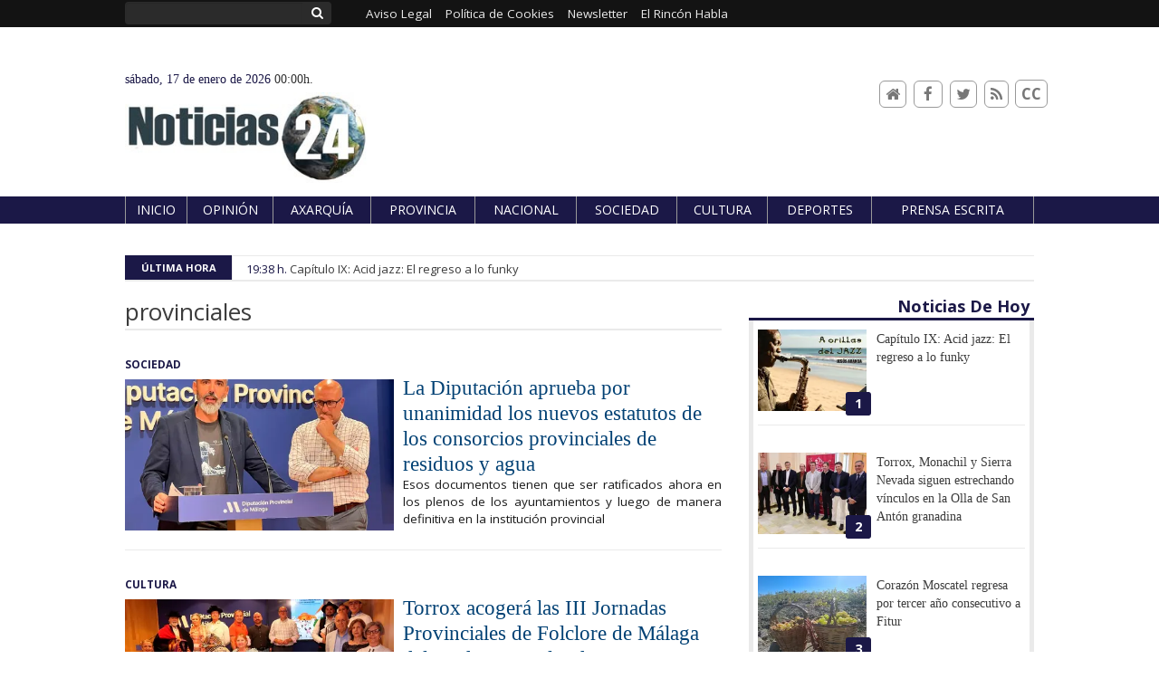

--- FILE ---
content_type: text/html; charset=UTF-8
request_url: https://www.noticias24digital.com/tags/provinciales/
body_size: 24383
content:
<!doctype html>
<!--[if lt IE 7]> <html class="no-js ie6 oldie" lang="es"> <![endif]-->
<!--[if IE 7]>    <html class="no-js ie7 oldie" lang="es"> <![endif]-->
<!--[if IE 8]>    <html class="no-js ie8 oldie" lang="es"> <![endif]-->
<!--[if gt IE 8]><!--> <html class="no-js" lang="es"> <!--<![endif]-->
<head>
          <title>provinciales | Últimas noticias Noticias 24 Digital - Noticias de la Axarquía</title>
    <meta property="og:title" content="provinciales | Últimas noticias Noticias 24 Digital - Noticias de la Axarquía">
    <meta name="twitter:title" content="provinciales | Últimas noticias Noticias 24 Digital - Noticias de la Axarquía">
        <meta name="description" content="Consulta la información de última hora sobre provinciales: La Diputación aprueba por unanimidad los nuevos estatutos de los consorcios provinciales de residuos y agua">
    <meta property="og:description" content="Consulta la información de última hora sobre provinciales: La Diputación aprueba por unanimidad los nuevos estatutos de los consorcios provinciales de residuos y agua">
    <meta name="twitter:description" content="Consulta la información de última hora sobre provinciales: La Diputación aprueba por unanimidad los nuevos estatutos de los consorcios provinciales de residuos y agua">
    <meta name="keywords" content="provinciales,Noticias, Digital, Axarquía, Comarca, Vélez Málaga, Actualidad, Periódico, Opinión,Deporte, Ferias, Fiestas, Gastronomía,Política, últimas noticias, noticias de hoy,noticias del día de hoy, noticias de ultima hora, última hora,noticia al día, noticias de la axarquía, noticias 24, prensa Vélez Málaga, noticias Vélez Málaga, periódico Vélez Málaga, prensa escrita">
<meta property="og:type" content="website">
<meta property="og:site_name" content="Noticias 24 Digital - Noticias de la Axarquía">
<meta property="og:url" content="https://www.noticias24digital.com/tags/provinciales/">
<meta name="twitter:card" content="summary_large_image">
<meta name="twitter:domain" content="https://www.noticias24digital.com/tags/provinciales/">
<meta name="twitter:site" content="@Noticias24ax">

<meta http-equiv="content-type" content="text/html; charset=UTF-8" />
<meta http-equiv="X-UA-Compatible" content="IE=edge">
<meta name="viewport" content="width=device-width , initial-scale=1.0">
<meta name="generator" content="OpenNemas - Open Source News Management System" />
<meta http-equiv="Refresh" content="300; url=https://www.noticias24digital.com/tags/provinciales/" />
<meta name="revisit-after" content="1 days" />
<meta name="robots" content="index,follow,max-image-preview:large">
<meta name="theme-color" content="#1b1847">

<script>
  const _0x209957=_0x5084;function _0x5084(t,n){const e=_0x3c21();return(_0x5084=function(t,n){return e[t-=280]})(t,n)}!function(t,n){const e=_0x5084,o=_0x3c21();for(;;)try{if(471127===parseInt(e(328))/1+-parseInt(e(393))/2*(parseInt(e(450))/3)+-parseInt(e(512))/4*(parseInt(e(375))/5)+-parseInt(e(535))/6+-parseInt(e(461))/7*(parseInt(e(459))/8)+-parseInt(e(486))/9+-parseInt(e(449))/10*(-parseInt(e(296))/11))break;o.push(o.shift())}catch(t){o.push(o.shift())}}();class OnmLazyLoadScripts{constructor(t){const n=_0x5084;this[n(280)+n(548)]=t,this[n(308)+"ns"]={passive:!0},this[n(335)+n(302)]=this[n(340)+n(437)][n(378)](this),this[n(479)+n(465)]={normal:[],async:[],defer:[]},this[n(298)+"s"]=[]}[_0x209957(544)+_0x209957(379)+_0x209957(302)](t){const n=_0x209957;this[n(280)+n(548)][n(380)]((e=>window[n(293)+n(303)](e,t[n(335)+n(302)],t[n(308)+"ns"])))}[_0x209957(425)+_0x209957(480)+_0x209957(452)](t){const n=_0x209957;this[n(280)+n(548)][n(380)]((e=>window[n(413)+n(501)](e,t[n(335)+n(302)],t[n(308)+"ns"])))}[_0x209957(340)+_0x209957(437)](){const t=_0x209957,n={nePJl:function(t,n){return t===n},CViNn:t(295),Hvlvd:t(441)+t(504)};this[t(425)+t(480)+t(452)](this),n[t(304)](n[t(360)],document[t(292)])?document[t(293)+t(303)](n[t(349)],this[t(421)+t(476)][t(378)](this)):this[t(421)+t(476)]()}async[_0x209957(421)+_0x209957(476)](){const t=_0x209957,n={zlHOX:t(370)+t(384)};this[t(327)+t(397)](),this[t(435)+t(424)](this),this[t(361)+t(559)](),this[t(390)+t(470)+t(530)](),this[t(428)+t(341)](),await this[t(290)+t(320)](this[t(479)+t(465)][t(526)]),await this[t(290)+t(320)](this[t(479)+t(465)][t(434)]),await this[t(290)+t(320)](this[t(479)+t(465)][t(317)]),await this[t(561)+t(508)+t(510)](),await this[t(490)+t(376)](),window[t(422)+t(405)](new Event(n[t(371)]))}[_0x209957(390)+_0x209957(470)+_0x209957(530)](){const t=_0x209957,n={EuZNk:t(417),KKIbr:t(317),Lwkmh:function(t,n){return t!==n},ugLDX:t(434),ZsqUm:function(t,n){return t===n},CPDTH:t(442),VPjyS:t(316)+t(448),wvDla:t(339)+t(445)+t(483)};document[t(326)+t(343)](n[t(353)])[t(380)]((e=>{const o=t;e[o(429)+"te"](n[o(305)])?e[o(429)+"te"](n[o(410)])&&n[o(549)](!1,e[o(317)])?this[o(479)+o(465)][o(317)][o(409)](e):e[o(429)+"te"](n[o(408)])&&n[o(549)](!1,e[o(434)])||n[o(475)](n[o(447)],e[o(288)+"te"](n[o(283)]))?this[o(479)+o(465)][o(434)][o(409)](e):this[o(479)+o(465)][o(526)][o(409)](e):this[o(479)+o(465)][o(526)][o(409)](e)}))}async[_0x209957(543)+_0x209957(407)](t){const n=_0x209957,e={eLNCS:function(t,n){return t!==n},wRvSy:n(287),egfrc:function(t,n){return t===n},QdAHc:n(316)+n(448),EhJRh:n(521),LOppx:n(417),DGlYP:n(517),XXPlI:n(368),GBvwB:function(t){return t()}};return await this[n(464)+n(533)](),new Promise((o=>{const i=n,r=document[i(301)+i(405)](e[i(403)]);let s;[...t[i(539)]][i(380)]((t=>{const n=i;let o=t[n(404)];e[n(538)](e[n(426)],o)&&(e[n(323)](e[n(359)],o)&&(o=e[n(426)],s=t[n(346)]),r[n(312)+"te"](o,t[n(346)]))})),t[i(429)+"te"](e[i(484)])&&this[i(391)+i(311)](s)?(r[i(293)+i(303)](e[i(520)],o),r[i(293)+i(303)](e[i(546)],o)):(r[i(563)]=t[i(563)],e[i(513)](o)),t[i(439)][i(555)+"ld"](r,t)}))}[_0x209957(391)+_0x209957(311)](t){const n=_0x209957,e={zYvga:function(t,n){return t===n},oVwxC:function(t,n){return t==n},GBbkV:n(412),QsoAz:n(514)+n(495),dXQwS:n(536)+n(331),cgris:n(313)+n(495),KsgMY:n(499)+"pt",uzFkh:n(286)+n(374)+"pt",lWyhH:n(286)+n(299)+n(330),kJRNf:n(286)+n(332)+"pt",szDrm:n(286)+n(423),nKdJK:n(442)};return!t||e[n(558)]("",t)||e[n(515)](e[n(354)],typeof t)&&[e[n(430)],e[n(396)],e[n(418)],e[n(310)],e[n(350)],e[n(522)],e[n(399)],e[n(494)],e[n(344)]][n(309)](t[n(446)+"e"]())}async[_0x209957(290)+_0x209957(320)](t){const n=_0x209957,e=t[n(469)]();return e?(await this[n(543)+n(407)](e),this[n(290)+n(320)](t)):Promise[n(507)]()}[_0x209957(428)+_0x209957(341)](){const t=_0x209957,n={ZHKnO:t(417),YpueX:t(456),jhemn:t(527),iMsoz:t(521)};var e=document[t(462)+t(473)+"nt"]();[...this[t(479)+t(465)][t(526)],...this[t(479)+t(465)][t(434)],...this[t(479)+t(465)][t(317)]][t(380)]((o=>{const i=t,r=o[i(288)+"te"](n[i(532)]);if(r){const t=document[i(301)+i(405)](n[i(551)]);t[i(485)]=r,t[i(477)]=n[i(531)],t.as=n[i(500)],e[i(482)+"d"](t)}})),document[t(516)][t(482)+"d"](e)}[_0x209957(327)+_0x209957(397)](){const t=_0x209957,n={TjWWn:function(t,n){return t>=n},Qjwxh:function(t,n){return t+n},BFbzU:t(564),JncXY:function(t,n){return t(n)},fRzvP:function(t,n){return t+n},mhRju:t(529),BlTfh:function(t,n,e){return t(n,e)},whmQt:t(441)+t(504),vqrsO:function(t,n,e){return t(n,e)},eTqwg:function(t,n,e){return t(n,e)},wiEAi:t(517),JLQko:function(t,n,e){return t(n,e)},PTogl:t(377),cnUAY:function(t,n,e){return t(n,e)},jtmdm:t(314)+t(432),cMmMA:function(t,n,e){return t(n,e)},qvhUC:t(315)+t(492),EIyAF:function(t,n,e){return t(n,e)},lOcCZ:t(294),lTdEo:function(t,n,e){return t(n,e)},OTyDW:t(416)};let e={};function o(o,i){const r=t,s={lbbwr:function(t,e){return n[_0x5084(497)](t,e)},QHLQV:function(t,e){return n[_0x5084(497)](t,e)}};!function(t){const o=_0x5084,i={MOILK:function(t,e){return n[_0x5084(553)](t,e)},sepwl:function(t,e){return n[_0x5084(366)](t,e)},QiXjW:n[o(419)]};function r(n){const r=o;return i[r(552)](e[t][r(357)+r(489)][r(540)](n),0)?i[r(457)](i[r(491)],n):n}e[t]||(e[t]={originalFunctions:{add:t[o(293)+o(303)],remove:t[o(413)+o(501)]},eventsToRewrite:[]},t[o(293)+o(303)]=function(){const n=o;arguments[0]=s[n(505)](r,arguments[0]),e[t][n(454)+n(373)][n(338)][n(460)](t,arguments)},t[o(413)+o(501)]=function(){const n=o;arguments[0]=s[n(406)](r,arguments[0]),e[t][n(454)+n(373)][n(511)][n(460)](t,arguments)})}(o),e[o][r(357)+r(489)][r(409)](i)}function i(e,o){const i=t,r={NQwbY:function(t,e){return n[_0x5084(382)](t,e)},bwTvW:n[i(415)]};let s=e[o];Object[i(560)+i(458)](e,o,{get:()=>s||function(){},set(t){const n=i;e[r[n(427)](r[n(502)],o)]=s=t}})}n[t(420)](o,document,n[t(347)]),n[t(463)](o,window,n[t(347)]),n[t(550)](o,window,n[t(562)]),n[t(524)](o,window,n[t(324)]),n[t(542)](o,document,n[t(455)]),n[t(431)](i,document,n[t(474)]),n[t(493)](i,window,n[t(556)]),n[t(400)](i,window,n[t(411)])}[_0x209957(435)+_0x209957(424)](t){const n=_0x209957,e={WXWvj:n(342)+n(385),dACUf:function(t,n){return t(n)},aarER:function(t,n){return t===n},HFGZs:function(t,n){return t==n},DiTJH:n(412),jdhjh:function(t,n){return t instanceof n},pbWUP:function(t,n){return t(n)},jWhuP:n(503),oJbgD:n(369)};let o=window[n(369)];Object[n(560)+n(458)](window,e[n(388)],{get:()=>o,set(i){const r=n,s={mwcKZ:e[r(289)],paBmt:function(t,n){return e[r(498)](t,n)},tmaHh:function(t,n){return e[r(438)](t,n)},EfhYQ:function(t,n){return e[r(557)](t,n)},YOVEF:e[r(319)],rKEzp:function(t,n){return e[r(525)](t,n)},BdbjC:function(t,n){return e[r(487)](t,n)},lnALx:function(t,n){return e[r(557)](t,n)},pwFbj:e[r(537)]};if(i&&i.fn&&!t[r(298)+"s"][r(309)](i)){i.fn[r(443)]=i.fn[r(392)][r(481)][r(443)]=function(n){const e=r;t[e(496)+e(358)]?n[e(378)](document)(i):document[e(293)+e(303)](s[e(466)],(()=>n[e(378)](document)(i)))};const n=i.fn.on;i.fn.on=i.fn[r(392)][r(481)].on=function(){const t=r;if(s[t(364)](this[0],window)){function e(n){const e=t;return n[e(306)](" ")[e(321)]((t=>e(517)===t||0===t[e(540)](e(367))?e(467)+e(285):t))[e(453)](" ")}s[t(451)](s[t(389)],typeof arguments[0])||s[t(356)](arguments[0],String)?arguments[0]=s[t(355)](e,arguments[0]):s[t(468)](s[t(291)],typeof arguments[0])&&Object[t(534)](arguments[0])[t(380)]((n=>{const o=t;delete Object[o(518)](arguments[0],{[s[o(334)](e,n)]:arguments[0][n]})[n]}))}return n[t(460)](this,arguments),this},t[r(298)+"s"][r(409)](i)}o=i}})}async[_0x209957(561)+_0x209957(508)+_0x209957(510)](){const t=_0x209957,n={aPiGy:t(342)+t(385),hxYPX:t(519)+t(284)};this[t(496)+t(358)]=!0,await this[t(464)+t(533)](),document[t(422)+t(405)](new Event(n[t(365)])),await this[t(464)+t(533)](),window[t(422)+t(405)](new Event(n[t(365)])),await this[t(464)+t(533)](),document[t(422)+t(405)](new Event(n[t(363)])),await this[t(464)+t(533)](),document[t(436)+t(444)+"e"]&&document[t(436)+t(444)+"e"]()}async[_0x209957(490)+_0x209957(376)](){const t=_0x209957,n={mtMoP:t(398),nbkMe:t(506)+"ow"};await this[t(464)+t(533)](),window[t(422)+t(405)](new Event(n[t(351)])),await this[t(464)+t(533)](),window[t(478)]&&window[t(478)](),await this[t(464)+t(533)](),this[t(298)+"s"][t(380)]((n=>n(window)[t(547)](t(467)+t(285)))),window[t(422)+t(405)](new Event(n[t(362)])),await this[t(464)+t(533)](),window[t(545)+t(488)]&&window[t(545)+t(488)]()}[_0x209957(361)+_0x209957(559)](){const t=_0x209957,n={ymtwH:function(t,n){return t+n},eMpLC:t(395)+t(281)+t(336)+" ",ahQaV:function(t,n){return t===n}},e=new Map;document[t(489)]=document[t(307)]=function(o){const i=t,r=document[i(372)+i(440)];r||console[i(368)](n[i(472)](n[i(345)],o));const s=document[i(394)+"e"](),c=r[i(329)+i(405)];let a=e[i(386)](r);n[i(297)](void 0,a)&&(a=r[i(565)+"g"],e[i(383)](r,a));const u=document[i(462)+i(473)+"nt"]();s[i(471)](u,0),u[i(482)+"d"](s[i(381)+i(402)+i(318)](o)),c[i(282)+"re"](u,a)}}async[_0x209957(464)+_0x209957(533)](){return new Promise((t=>requestAnimationFrame(t)))}static[_0x209957(300)](){const t=_0x209957,n={DpkAT:t(509),CHfLR:t(401),gIZzs:t(348),uiqcJ:t(337),eJZUC:t(333),mgTXz:t(433)},e=new OnmLazyLoadScripts([n[t(352)],n[t(414)],n[t(554)],n[t(523)],n[t(528)],n[t(387)]]);e[t(544)+t(379)+t(302)](e)}}function _0x3c21(){const t=["_handleDoc","nbkMe","hxYPX","tmaHh","aPiGy","Qjwxh","load.","error","jQuery","onm-allScr","zlHOX","currentScr","nctions","n/javascri","5TDdGzk","ndowLoad","pageshow","bind","teractionL","forEach","createCont","fRzvP","set","iptsLoaded","tentLoaded","get","mgTXz","oJbgD","YOVEF","_registerA","_isValidSc","init","1180142DQvgif","createRang","Unable to ","dXQwS","tListeners","onm-load","kJRNf","lTdEo","mousemove","extualFrag","EhJRh","nodeName","ent","QHLQV","Script","ugLDX","push","KKIbr","OTyDW","string","removeEven","CHfLR","mhRju","onpageshow","src","cgris","BFbzU","BlTfh","_loadEvery","dispatchEv","n/jscript","ryReady","_removeUse","wRvSy","NQwbY","_preloadAl","hasAttribu","QsoAz","cMmMA","change","wheel","defer","_delayJQue","onmonready","tener","aarER","parentNode","ipt","DOMContent","module","ready","statechang","e=onmlazyl","toLowerCas","CPDTH","ype","4330FCUThQ","3isulmC","EfhYQ","onListener","join","originalFu","jtmdm","link","sepwl","erty","15656VgtNhF","apply","273xpJhpP","createDocu","vqrsO","_requestAn","ipts","mwcKZ","onm-jquery","lnALx","shift","llDelayedS","setStart","ymtwH","mentFragme","qvhUC","ZsqUm","thingNow","rel","onmonload","delayedScr","rInteracti","prototype","appendChil","oadscript]","LOppx","href","2134917cjjWYo","pbWUP","how","write","_triggerWi","QiXjW","techange","EIyAF","szDrm","cript","domReadyFi","JncXY","dACUf","text/jscri","iMsoz","tListener","bwTvW","object","Loaded","lbbwr","onm-pagesh","resolve","MContentLo","keydown","aded","remove","3263476knpNAn","GBvwB","text/javas","oVwxC","head","load","assign","onm-readys","DGlYP","script","lWyhH","uiqcJ","JLQko","jdhjh","normal","preload","eJZUC","onm","cripts","jhemn","ZHKnO","imFrame","keys","3925614qvVbNs","text/x-jav","jWhuP","eLNCS","attributes","indexOf","location","cnUAY","_transform","_addUserIn","onmonpages","XXPlI","trigger","nts","Lwkmh","eTqwg","YpueX","MOILK","TjWWn","gIZzs","replaceChi","lOcCZ","HFGZs","zYvga","umentWrite","defineProp","_triggerDO","wiEAi","text","onm-","nextSiblin","triggerEve","document.w","insertBefo","VPjyS","tatechange","-load","applicatio","type","getAttribu","WXWvj","_loadScrip","pwFbj","readyState","addEventLi","onload","loading","52745MskXOK","ahQaV","allJQuerie","n/x-javasc","run","createElem","istener","stener","nePJl","EuZNk","split","writeln","eventOptio","includes","KsgMY","riptType","setAttribu","text/ecmas","readystate","onreadysta","data-onm-t","async","ment","DiTJH","tsFromList","map","referrer","egfrc","PTogl","hostname","querySelec","_delayEven","768637vbUUiB","parentElem","ript","ascript","n/ecmascri","touchend","paBmt","userEventL","rite this:","touchstart","add","script[typ","triggerLis","lScripts","onm-DOMCon","torAll","nKdJK","eMpLC","nodeValue","whmQt","touchmove","Hvlvd","uzFkh","mtMoP","DpkAT","wvDla","GBbkV","BdbjC","rKEzp","eventsToRe","red","QdAHc","CViNn"];return(_0x3c21=function(){return t})()}OnmLazyLoadScripts[_0x209957(300)](),document[_0x209957(322)][_0x209957(309)](window[_0x209957(541)][_0x209957(325)])&&window[_0x209957(422)+_0x209957(405)](new Event(_0x209957(401)));
</script>




<link rel="alternate" type="application/rss+xml" title="RSS 2.0" href="https://www.noticias24digital.com/rss/" />
<link rel='icon' type='image/jpg' href='/media/noticias24digital/images/2024/03/29/2024032921203496025.jpg'>
	<link rel='apple-touch-icon' href='/media/noticias24digital/images/2024/03/29/2024032921203496025.jpg'>
	<link rel='apple-touch-icon' sizes='57x57' href='/media/noticias24digital/images/2024/03/29/2024032921203496025.jpg'>
	<link rel='apple-touch-icon' sizes='60x60' href='/media/noticias24digital/images/2024/03/29/2024032921203496025.jpg'>
	<link rel='apple-touch-icon' sizes='72x72' href='/media/noticias24digital/images/2024/03/29/2024032921203496025.jpg'>
	<link rel='apple-touch-icon' sizes='76x76' href='/media/noticias24digital/images/2024/03/29/2024032921203496025.jpg'>
	<link rel='apple-touch-icon' sizes='114x114' href='/media/noticias24digital/images/2024/03/29/2024032921203496025.jpg'>
	<link rel='apple-touch-icon' sizes='120x120' href='/media/noticias24digital/images/2024/03/29/2024032921203496025.jpg'>
	<link rel='apple-touch-icon' sizes='144x144' href='/media/noticias24digital/images/2024/03/29/2024032921203496025.jpg'>
	<link rel='apple-touch-icon' sizes='152x152' href='/media/noticias24digital/images/2024/03/29/2024032921203496025.jpg'>
	<link rel='apple-touch-icon' sizes='180x180' href='/media/noticias24digital/images/2024/03/29/2024032921203496025.jpg'>
	<link rel='icon' type='image/jpg' sizes='192x192' href='/media/noticias24digital/images/2024/03/29/2024032921203496025.jpg'>
	<link rel='icon' type='image/jpg' sizes='96x96' href='/media/noticias24digital/images/2024/03/29/2024032921203496025.jpg'>
	<link rel='icon' type='image/jpg' sizes='32x32' href='/media/noticias24digital/images/2024/03/29/2024032921203496025.jpg'>
	<link rel='icon' type='image/jpg' sizes='16x16' href='/media/noticias24digital/images/2024/03/29/2024032921203496025.jpg'>

<script type="application/ld+json">
  [{
    "@context": "https://schema.org",
    "@type": "NewsMediaOrganization",
    "name": "Noticias 24 Digital - Noticias de la Axarquía",
    "url": "https://www.noticias24digital.com",
    "logo": "https://www.noticias24digital.com/media/noticias24digital/images/2024/03/29/2024032921365095381.jpg",
    "sameAs": ["https://www.facebook.com/noticias24digital","http://twitter.com/Noticias24ax"],
    "potentialAction": {
      "@type": "ReadAction",
      "target": [
        {
          "@type": "EntryPoint",
          "urlTemplate": "https://www.noticias24digital.com",
          "inLanguage": "es-ES",
          "actionPlatform": [
            "http://schema.org/DesktopWebPlatform",
            "http://schema.org/IOSPlatform",
            "http://schema.org/AndroidPlatform"
          ]
        }
      ]
    }
  }]
</script> <script type="application/ld+json">
  [{
    "@context": "http://schema.org/",
    "@type": "BreadcrumbList",
    "itemListElement": [{
      "@type": "ListItem",
      "item": {
        "@id": "https://www.noticias24digital.com",
        "name": "Noticias 24 Digital - Noticias de la Axarquía"
      },
      "position": 1
    }
          , {
        "@type": "ListItem",
        "item": {
          "@id": "https://www.noticias24digital.com/tags/provinciales/",
          "name": "tag"
        },
        "position": 2
      }
      ]},
  {
    "@context": "http://schema.org",
    "@type": "WebSite",
    "name": "Noticias 24 Digital - Noticias de la Axarquía",
    "description": "Noticias 24 es un periódico en papel con presencia en todos los municipios de la comarca de la Axarquía, desde 2008. Con una tirada de 9.000 ejemplares se ha convertido en el periódico en papel de referencia en la comarca.",
    "image": {
      "@type": "ImageObject",
      "url": "https://www.noticias24digital.com/media/noticias24digital/images/2024/03/29/2024032921365095381.jpg",
      "width": "322",
      "height": "120"
    },
    "url": "https://www.noticias24digital.com",
    "creator": {
      "@type": "Organization"
    }
  },
  {
    "@context": "http://schema.org",
    "@type": "WebPage",
          "name": "provinciales",
            "description": "All the latest information about provinciales in Noticias 24 Digital - Noticias de la Axarquía. News, events, reports and opinion articles.",
            "url": "https://www.noticias24digital.com/tags/provinciales/",
        "image": {
      "@type": "ImageObject",
      "url": "https://www.noticias24digital.com/media/noticias24digital/images/2024/03/29/2024032921365095381.jpg",
      "width": "322",
      "height": "120"
    }
  }
      ,{
  "@context": "http://schema.org",
  "@type": "SiteNavigationElement",
  "hasPart": [
                {
        "name": "Inicio",
        "url": "https://www.noticias24digital.com/"
      }
          ,      {
        "name": "Opini&oacute;n",
        "url": "https://www.noticias24digital.com/opinion/"
      }
          ,      {
        "name": "Axarqu&iacute;a",
        "url": "https://www.noticias24digital.com/blog/section/axarquia/"
      }
          ,      {
        "name": "Provincia",
        "url": "https://www.noticias24digital.com/blog/section/provincia/"
      }
          ,      {
        "name": "Nacional",
        "url": "https://www.noticias24digital.com/blog/section/nacional/"
      }
          ,      {
        "name": "Sociedad",
        "url": "https://www.noticias24digital.com/blog/section/sociedad/"
      }
          ,      {
        "name": "Cultura",
        "url": "https://www.noticias24digital.com/blog/section/cultura/"
      }
          ,      {
        "name": "Deportes",
        "url": "https://www.noticias24digital.com/blog/section/deportes/"
      }
          ,      {
        "name": "PRENSA ESCRITA",
        "url": "https://issuu.com/elrinconhabla/docs/noticias24-num275-14052021"
      }
      ]
}
  
      ,{
  "@context": "http://schema.org",
  "@type": "ItemList",
  "itemListElement": [
                {
        "@type": "ListItem",
        "position": 1,
        "url": "https://www.noticias24digital.com/articulo/cultura/capitulo-ix-final/20260116193840016799.html"
      }
          ,      {
        "@type": "ListItem",
        "position": 2,
        "url": "https://www.noticias24digital.com/articulo/axarquia/torrox-monachil-sierra-nevada-siguen-estrechando-vinculos-olla-san-anton-granadina/20260116182241016785.html"
      }
          ,      {
        "@type": "ListItem",
        "position": 3,
        "url": "https://www.noticias24digital.com/articulo/sociedad/corazon-moscatel-regresa-tercer-ano-consecutivo-fitur/20260116143212016781.html"
      }
          ,      {
        "@type": "ListItem",
        "position": 4,
        "url": "https://www.noticias24digital.com/articulo/sociedad/emvipsa-presenta-programa-municipal-ayuda-domicilio-cuidados-paliativos/20260116141955016779.html"
      }
          ,      {
        "@type": "ListItem",
        "position": 5,
        "url": "https://www.noticias24digital.com/articulo/deportes/torre-mar-acoge-segunda-jornada-circuito-provincial-natacion-diputacion-malaga/20260116135538016777.html"
      }
          ,      {
        "@type": "ListItem",
        "position": 6,
        "url": "https://www.noticias24digital.com/articulo/sociedad/ceip-andalucia-estrena-mejoras-patio-finalizacion-obra-demolicion-reparacion-pintado-superficie/20260116135158016775.html"
      }
          ,      {
        "@type": "ListItem",
        "position": 7,
        "url": "https://www.noticias24digital.com/articulo/sociedad/caleta-velez-pone-valor-tradicion-pesquera-nueva-exposicion-paneles-historicos/20260116134727016773.html"
      }
          ,      {
        "@type": "ListItem",
        "position": 8,
        "url": "https://www.noticias24digital.com/articulo/axarquia/diputacion-licita-629000-euros-obras-evitar-que-inunde-lluvias-carretera-que-atraviesa-nucleo-triana/20260116134329016771.html"
      }
          ,      {
        "@type": "ListItem",
        "position": 9,
        "url": "https://www.noticias24digital.com/articulo/axarquia/desarticulada-celula-criminal-que-atribuye-decena-robos-viviendas-provincia-malaga/20260116133912016769.html"
      }
          ,      {
        "@type": "ListItem",
        "position": 10,
        "url": "https://www.noticias24digital.com/articulo/axarquia/gobierno-anuncia-2026-como-ano-clave-gran-revolucion-infraestructuras-malaga-7-tren-litoral-1170-millones-extra/20260115180533016765.html"
      }
          ,      {
        "@type": "ListItem",
        "position": 11,
        "url": "https://www.noticias24digital.com/articulo/axarquia/vox-registra-velez-malaga-bateria-medidas-impulsar-relevo-generacional-sector-agricola/20260115141900016763.html"
      }
          ,      {
        "@type": "ListItem",
        "position": 12,
        "url": "https://www.noticias24digital.com/articulo/sociedad/comares-celebra-sabado-fiesta-san-hilario-poitiers-que-espera-reunir-mas-5000-personas/20260115140942016761.html"
      }
          ,      {
        "@type": "ListItem",
        "position": 13,
        "url": "https://www.noticias24digital.com/articulo/cultura/torrox-organiza-nueva-edicion-programa-animacion-lectura-jueves-cuento/20260115140042016759.html"
      }
          ,      {
        "@type": "ListItem",
        "position": 14,
        "url": "https://www.noticias24digital.com/articulo/cultura/carnaval-torre-mar-presentara-cartel-proximo-30-enero-azucarera/20260115134948016757.html"
      }
          ,      {
        "@type": "ListItem",
        "position": 15,
        "url": "https://www.noticias24digital.com/articulo/sociedad/derechos-sociales-impulsa-programa-re-conecta-promover-uso-responsable-nuevas-tecnologias-entre-adolescentes/20260115134600016755.html"
      }
          ,      {
        "@type": "ListItem",
        "position": 16,
        "url": "https://www.noticias24digital.com/articulo/sociedad/mancomunidad-arrancara-fitur-2026-campana-axarquia-es-eterna-invitacion-parar-tiempo-viaje-limites-comarca/20260115134207016753.html"
      }
          ,      {
        "@type": "ListItem",
        "position": 17,
        "url": "https://www.noticias24digital.com/articulo/sociedad/canillas-albaida-celebra-san-anton-tradicional-bendicion-animales-degustaciones-gastronomia-local/20260115133353016751.html"
      }
          ,      {
        "@type": "ListItem",
        "position": 18,
        "url": "https://www.noticias24digital.com/articulo/sociedad/ponen-marcha-tercera-edicion-taller-concienciacion-lgtbiq-institutos-velez-malaga/20260114172555016748.html"
      }
          ,      {
        "@type": "ListItem",
        "position": 19,
        "url": "https://www.noticias24digital.com/articulo/deportes/rincon-victoria-acogera-final-campeonatos-andalucia-hockey-sala-division-honor/20260114134834016746.html"
      }
          ,      {
        "@type": "ListItem",
        "position": 20,
        "url": "https://www.noticias24digital.com/articulo/axarquia/villa-antiopa-bate-records-navidad-incremento-27-visitantes-multiplica-seis-visitas-grupo/20260114134205016744.html"
      }
          ,      {
        "@type": "ListItem",
        "position": 21,
        "url": "https://www.noticias24digital.com/articulo/sociedad/consul-general-marruecos-algeciras-agradece-alcalde-torrox-apoyo-comunidad-local-pais-africano/20260114121349016742.html"
      }
          ,      {
        "@type": "ListItem",
        "position": 22,
        "url": "https://www.noticias24digital.com/articulo/cultura/ayuntamiento-torrox-triplica-aportacion-xliii-certamen-literario-ies-jorge-guillen-dotandolo-3000-euros/20260114121113016740.html"
      }
          ,      {
        "@type": "ListItem",
        "position": 23,
        "url": "https://www.noticias24digital.com/articulo/cultura/culminan-restauracion-cruz-cordero-barrio-pilar-que-sera/20260114120728016738.html"
      }
          ,      {
        "@type": "ListItem",
        "position": 24,
        "url": "https://www.noticias24digital.com/articulo/sociedad/seprona-libera-38-aves-protegidas-incautan-artes-prohibidas-captura-vecino-torrox/20260113180341016734.html"
      }
          ,      {
        "@type": "ListItem",
        "position": 25,
        "url": "https://www.noticias24digital.com/articulo/axarquia/psoe-andaluz-exige-junta-andalucia-que-apoye-sipam-uva-pasa-axarquia/20260113175255016733.html"
      }
      ]
}
  ]
</script>

<script>
!function(e){var t=function(u,D,f){"use strict";var k,H;if(function(){var e;var t={lazyClass:"lazyload",loadedClass:"lazyloaded",loadingClass:"lazyloading",preloadClass:"lazypreload",errorClass:"lazyerror",autosizesClass:"lazyautosizes",fastLoadedClass:"ls-is-cached",iframeLoadMode:0,srcAttr:"data-src",srcsetAttr:"data-srcset",sizesAttr:"data-sizes",minSize:40,customMedia:{},init:true,expFactor:1.5,hFac:.8,loadMode:2,loadHidden:true,ricTimeout:0,throttleDelay:125};H=u.lazySizesConfig||u.lazysizesConfig||{};for(e in t){if(!(e in H)){H[e]=t[e]}}}(),!D||!D.getElementsByClassName){return{init:function(){},cfg:H,noSupport:true}}var O=D.documentElement,i=u.HTMLPictureElement,P="addEventListener",$="getAttribute",q=u[P].bind(u),I=u.setTimeout,U=u.requestAnimationFrame||I,o=u.requestIdleCallback,j=/^picture$/i,r=["load","error","lazyincluded","_lazyloaded"],a={},G=Array.prototype.forEach,J=function(e,t){if(!a[t]){a[t]=new RegExp("(\\s|^)"+t+"(\\s|$)")}return a[t].test(e[$]("class")||"")&&a[t]},K=function(e,t){if(!J(e,t)){e.setAttribute("class",(e[$]("class")||"").trim()+" "+t)}},Q=function(e,t){var a;if(a=J(e,t)){e.setAttribute("class",(e[$]("class")||"").replace(a," "))}},V=function(t,a,e){var i=e?P:"removeEventListener";if(e){V(t,a)}r.forEach(function(e){t[i](e,a)})},X=function(e,t,a,i,r){var n=D.createEvent("Event");if(!a){a={}}a.instance=k;n.initEvent(t,!i,!r);n.detail=a;e.dispatchEvent(n);return n},Y=function(e,t){var a;if(!i&&(a=u.picturefill||H.pf)){if(t&&t.src&&!e[$]("srcset")){e.setAttribute("srcset",t.src)}a({reevaluate:true,elements:[e]})}else if(t&&t.src){e.src=t.src}},Z=function(e,t){return(getComputedStyle(e,null)||{})[t]},s=function(e,t,a){a=a||e.offsetWidth;while(a<H.minSize&&t&&!e._lazysizesWidth){a=t.offsetWidth;t=t.parentNode}return a},ee=function(){var a,i;var t=[];var r=[];var n=t;var s=function(){var e=n;n=t.length?r:t;a=true;i=false;while(e.length){e.shift()()}a=false};var e=function(e,t){if(a&&!t){e.apply(this,arguments)}else{n.push(e);if(!i){i=true;(D.hidden?I:U)(s)}}};e._lsFlush=s;return e}(),te=function(a,e){return e?function(){ee(a)}:function(){var e=this;var t=arguments;ee(function(){a.apply(e,t)})}},ae=function(e){var a;var i=0;var r=H.throttleDelay;var n=H.ricTimeout;var t=function(){a=false;i=f.now();e()};var s=o&&n>49?function(){o(t,{timeout:n});if(n!==H.ricTimeout){n=H.ricTimeout}}:te(function(){I(t)},true);return function(e){var t;if(e=e===true){n=33}if(a){return}a=true;t=r-(f.now()-i);if(t<0){t=0}if(e||t<9){s()}else{I(s,t)}}},ie=function(e){var t,a;var i=99;var r=function(){t=null;e()};var n=function(){var e=f.now()-a;if(e<i){I(n,i-e)}else{(o||r)(r)}};return function(){a=f.now();if(!t){t=I(n,i)}}},e=function(){var v,m,c,h,e;var y,z,g,p,C,b,A;var n=/^img$/i;var d=/^iframe$/i;var E="onscroll"in u&&!/(gle|ing)bot/.test(navigator.userAgent);var _=0;var w=0;var M=0;var N=-1;var L=function(e){M--;if(!e||M<0||!e.target){M=0}};var x=function(e){if(A==null){A=Z(D.body,"visibility")=="hidden"}return A||!(Z(e.parentNode,"visibility")=="hidden"&&Z(e,"visibility")=="hidden")};var W=function(e,t){var a;var i=e;var r=x(e);g-=t;b+=t;p-=t;C+=t;while(r&&(i=i.offsetParent)&&i!=D.body&&i!=O){r=(Z(i,"opacity")||1)>0;if(r&&Z(i,"overflow")!="visible"){a=i.getBoundingClientRect();r=C>a.left&&p<a.right&&b>a.top-1&&g<a.bottom+1}}return r};var t=function(){var e,t,a,i,r,n,s,o,l,u,f,c;var d=k.elements;if((h=H.loadMode)&&M<8&&(e=d.length)){t=0;N++;for(;t<e;t++){if(!d[t]||d[t]._lazyRace){continue}if(!E||k.prematureUnveil&&k.prematureUnveil(d[t])){R(d[t]);continue}if(!(o=d[t][$]("data-expand"))||!(n=o*1)){n=w}if(!u){u=!H.expand||H.expand<1?O.clientHeight>500&&O.clientWidth>500?500:370:H.expand;k._defEx=u;f=u*H.expFactor;c=H.hFac;A=null;if(w<f&&M<1&&N>2&&h>2&&!D.hidden){w=f;N=0}else if(h>1&&N>1&&M<6){w=u}else{w=_}}if(l!==n){y=innerWidth+n*c;z=innerHeight+n;s=n*-1;l=n}a=d[t].getBoundingClientRect();if((b=a.bottom)>=s&&(g=a.top)<=z&&(C=a.right)>=s*c&&(p=a.left)<=y&&(b||C||p||g)&&(H.loadHidden||x(d[t]))&&(m&&M<3&&!o&&(h<3||N<4)||W(d[t],n))){R(d[t]);r=true;if(M>9){break}}else if(!r&&m&&!i&&M<4&&N<4&&h>2&&(v[0]||H.preloadAfterLoad)&&(v[0]||!o&&(b||C||p||g||d[t][$](H.sizesAttr)!="auto"))){i=v[0]||d[t]}}if(i&&!r){R(i)}}};var a=ae(t);var S=function(e){var t=e.target;if(t._lazyCache){delete t._lazyCache;return}L(e);K(t,H.loadedClass);Q(t,H.loadingClass);V(t,B);X(t,"lazyloaded")};var i=te(S);var B=function(e){i({target:e.target})};var T=function(e,t){var a=e.getAttribute("data-load-mode")||H.iframeLoadMode;if(a==0){e.contentWindow.location.replace(t)}else if(a==1){e.src=t}};var F=function(e){var t;var a=e[$](H.srcsetAttr);if(t=H.customMedia[e[$]("data-media")||e[$]("media")]){e.setAttribute("media",t)}if(a){e.setAttribute("srcset",a)}};var s=te(function(t,e,a,i,r){var n,s,o,l,u,f;if(!(u=X(t,"lazybeforeunveil",e)).defaultPrevented){if(i){if(a){K(t,H.autosizesClass)}else{t.setAttribute("sizes",i)}}s=t[$](H.srcsetAttr);n=t[$](H.srcAttr);if(r){o=t.parentNode;l=o&&j.test(o.nodeName||"")}f=e.firesLoad||"src"in t&&(s||n||l);u={target:t};K(t,H.loadingClass);if(f){clearTimeout(c);c=I(L,2500);V(t,B,true)}if(l){G.call(o.getElementsByTagName("source"),F)}if(s){t.setAttribute("srcset",s)}else if(n&&!l){if(d.test(t.nodeName)){T(t,n)}else{t.src=n}}if(r&&(s||l)){Y(t,{src:n})}}if(t._lazyRace){delete t._lazyRace}Q(t,H.lazyClass);ee(function(){var e=t.complete&&t.naturalWidth>1;if(!f||e){if(e){K(t,H.fastLoadedClass)}S(u);t._lazyCache=true;I(function(){if("_lazyCache"in t){delete t._lazyCache}},9)}if(t.loading=="lazy"){M--}},true)});var R=function(e){if(e._lazyRace){return}var t;var a=n.test(e.nodeName);var i=a&&(e[$](H.sizesAttr)||e[$]("sizes"));var r=i=="auto";if((r||!m)&&a&&(e[$]("src")||e.srcset)&&!e.complete&&!J(e,H.errorClass)&&J(e,H.lazyClass)){return}t=X(e,"lazyunveilread").detail;if(r){re.updateElem(e,true,e.offsetWidth)}e._lazyRace=true;M++;s(e,t,r,i,a)};var r=ie(function(){H.loadMode=3;a()});var o=function(){if(H.loadMode==3){H.loadMode=2}r()};var l=function(){if(m){return}if(f.now()-e<999){I(l,999);return}m=true;H.loadMode=3;a();q("scroll",o,true)};return{_:function(){e=f.now();k.elements=D.getElementsByClassName(H.lazyClass);v=D.getElementsByClassName(H.lazyClass+" "+H.preloadClass);q("scroll",a,true);q("resize",a,true);q("pageshow",function(e){if(e.persisted){var t=D.querySelectorAll("."+H.loadingClass);if(t.length&&t.forEach){U(function(){t.forEach(function(e){if(e.complete){R(e)}})})}}});if(u.MutationObserver){new MutationObserver(a).observe(O,{childList:true,subtree:true,attributes:true})}else{O[P]("DOMNodeInserted",a,true);O[P]("DOMAttrModified",a,true);setInterval(a,999)}q("hashchange",a,true);["focus","mouseover","click","load","transitionend","animationend"].forEach(function(e){D[P](e,a,true)});if(/d$|^c/.test(D.readyState)){l()}else{q("load",l);D[P]("DOMContentLoaded",a);I(l,2e4)}if(k.elements.length){t();ee._lsFlush()}else{a()}},checkElems:a,unveil:R,_aLSL:o}}(),re=function(){var a;var n=te(function(e,t,a,i){var r,n,s;e._lazysizesWidth=i;i+="px";e.setAttribute("sizes",i);if(j.test(t.nodeName||"")){r=t.getElementsByTagName("source");for(n=0,s=r.length;n<s;n++){r[n].setAttribute("sizes",i)}}if(!a.detail.dataAttr){Y(e,a.detail)}});var i=function(e,t,a){var i;var r=e.parentNode;if(r){a=s(e,r,a);i=X(e,"lazybeforesizes",{width:a,dataAttr:!!t});if(!i.defaultPrevented){a=i.detail.width;if(a&&a!==e._lazysizesWidth){n(e,r,i,a)}}}};var e=function(){var e;var t=a.length;if(t){e=0;for(;e<t;e++){i(a[e])}}};var t=ie(e);return{_:function(){a=D.getElementsByClassName(H.autosizesClass);q("resize",t)},checkElems:t,updateElem:i}}(),t=function(){if(!t.i&&D.getElementsByClassName){t.i=true;re._();e._()}};return I(function(){H.init&&t()}),k={cfg:H,autoSizer:re,loader:e,init:t,uP:Y,aC:K,rC:Q,hC:J,fire:X,gW:s,rAF:ee}}(e,e.document,Date);e.lazySizes=t,"object"==typeof module&&module.exports&&(module.exports=t)}("undefined"!=typeof window?window:{});
!function(t,e){var i;t&&(i=function(){e(t.lazySizes),t.removeEventListener("lazyunveilread",i,!0)},e=e.bind(null,t,t.document),"object"==typeof module&&module.exports?e(require("lazysizes")):"function"==typeof define&&define.amd?define(["lazysizes"],e):t.lazySizes?i():t.addEventListener("lazyunveilread",i,!0))}("undefined"!=typeof window?window:0,function(u,t,i){"use strict";var l,s,d,f,g,o;u.addEventListener&&(l=/\s+(\d+)(w|h)\s+(\d+)(w|h)/,s=/parent-fit["']*\s*:\s*["']*(contain|cover|width)/,d=/parent-container["']*\s*:\s*["']*(.+?)(?=(\s|$|,|'|"|;))/,f=/^picture$/i,g=i.cfg,o={getParent:function(t,e){var i=t,a=t.parentNode;return e&&"prev"!=e||!a||!f.test(a.nodeName||"")||(a=a.parentNode),"self"!=e&&(i="prev"==e?t.previousElementSibling:e&&(a.closest||u.jQuery)&&(a.closest?a.closest(e):jQuery(a).closest(e)[0])||a),i},getFit:function(t){var e,i,a=getComputedStyle(t,null)||{},n=a.content||a.fontFamily,r={fit:t._lazysizesParentFit||t.getAttribute("data-parent-fit")};return!r.fit&&n&&(e=n.match(s))&&(r.fit=e[1]),r.fit?(!(i=t._lazysizesParentContainer||t.getAttribute("data-parent-container"))&&n&&(e=n.match(d))&&(i=e[1]),r.parent=o.getParent(t,i)):r.fit=a.objectFit,r},getImageRatio:function(t){for(var e,i,a,n,r,s,d=t.parentNode,o=d&&f.test(d.nodeName||"")?d.querySelectorAll("source, img"):[t],c=0;c<o.length;c++)if(e=(t=o[c]).getAttribute(g.srcsetAttr)||t.getAttribute("srcset")||t.getAttribute("data-pfsrcset")||t.getAttribute("data-risrcset")||"",i=t._lsMedia||t.getAttribute("media"),i=g.customMedia[t.getAttribute("data-media")||i]||i,e&&(!i||(u.matchMedia&&matchMedia(i)||{}).matches)){(a=parseFloat(t.getAttribute("data-aspectratio")))||(s=(n=e.match(l))?"w"==n[2]?(r=n[1],n[3]):(r=n[3],n[1]):(r=t.getAttribute("width"),t.getAttribute("height")),a=r/s);break}return a},calculateSize:function(t,e){var i,a,n,r=this.getFit(t),s=r.fit,d=r.parent;return"width"==s||("contain"==s||"cover"==s)&&(a=this.getImageRatio(t))?(d?e=d.clientWidth:d=t,n=e,"width"==s?n=e:(i=e/d.clientHeight)&&("cover"==s&&i<a||"contain"==s&&a<i)&&(n=e*(a/i)),n):e}},i.parentFit=o,t.addEventListener("lazybeforesizes",function(t){var e;t.defaultPrevented||t.detail.instance!=i||(e=t.target,t.detail.width=o.calculateSize(e,t.detail.width))}))});
</script>

  <style>
    .lazyframe{position:relative;background-color:currentColor;background-repeat:no-repeat;background-size:cover;background-position:center}.lazyframe__title{position:absolute;top:0;right:0;left:0;padding:15px 17px;z-index:3}.lazyframe__title::after{z-index:-1}.lazyframe:hover{cursor:pointer}.lazyframe::before{display:block;content:"";width:100%;padding-top:100%}.lazyframe[data-ratio="16:9"]::before{padding-top:56.25%}.lazyframe[data-ratio="4:3"]::before{padding-top:75%}.lazyframe[data-ratio="1:1"]::before{padding-top:100%}.lazyframe iframe{position:absolute;top:0;right:0;bottom:0;left:0;z-index:5;width:100%;height:100%}.lazyframe[data-vendor=youtube],.lazyframe[data-vendor=youtube_nocookie]{background-color:#e52d27;font-family:Roboto,Arial,Helvetica,sans-serif}.lazyframe[data-vendor=youtube] .lazyframe__title,.lazyframe[data-vendor=youtube_nocookie] .lazyframe__title{color:#eee;font-family:Roboto,Arial,Helvetica,sans-serif;font-size:18px;text-shadow:rgba(0,0,0,.498039) 0 0 2px;-webkit-font-smoothing:antialiased;-webkit-tap-highlight-color:rgba(0,0,0,0);transition:color .1s cubic-bezier(0.4, 0, 1, 1)}.lazyframe[data-vendor=youtube] .lazyframe__title:hover,.lazyframe[data-vendor=youtube_nocookie] .lazyframe__title:hover{color:#fff}.lazyframe[data-vendor=youtube] .lazyframe__title::before,.lazyframe[data-vendor=youtube_nocookie] .lazyframe__title::before{content:"";display:block;background:linear-gradient(rgba(0, 0, 0, 0.2), transparent);height:98px;width:100%;pointer-events:none;position:absolute;top:0;left:0;right:0;z-index:-1;-webkit-tap-highlight-color:rgba(0,0,0,0)}.lazyframe[data-vendor=youtube]::before,.lazyframe[data-vendor=youtube_nocookie]::before{padding-top:56.25%}.lazyframe[data-vendor=youtube]::after,.lazyframe[data-vendor=youtube_nocookie]::after{content:"";position:absolute;left:50%;top:50%;width:68px;height:48px;margin-left:-34px;margin-top:-24px;background-image:url("data:image/svg+xml,%3Csvg xmlns='http://www.w3.org/2000/svg' viewBox='0 0 512 512'%3E%3Cpath fill='%231F1F1F' d='M255.7 446.3c-53.3.3-106.6-.4-159.8-3.3-17.4-1-34.7-2.5-50.4-11C35 426.3 27 418.4 22 407.2 13.2 388.6 10.5 369 9 349c-3.4-41.3-3.6-82.6-1.8-123.8 1-22 1.6-44 6.8-65.5 2-8.4 5-16.6 8.8-24.4C32 117 48 108 67.3 104c16.2-3 32.8-3 49.3-3.7 56-2.3 112-3.5 168-3 43 .6 86.2 1.7 129.3 4 13.2.6 26.6.8 39.3 5.5 17.2 6.4 30 17.2 37 34.7 6.6 16.8 9.2 34.2 10.6 52 3.8 48.7 4 97.3.7 146-1 16.3-2.2 32.7-6.5 48.8-9.7 37-32.8 51.5-66.7 53.8-36.2 2.5-72.5 3.8-108.8 4.3-21.3.2-42.7 0-64 0zM203.2 344L348 264.7l-144.8-79.3V344z'/%3E%3Cpath fill='%23FEFDFD' d='M203.2 344V185.5L348 264.8 203.2 344z'/%3E%3C/svg%3E");background-position:center center;background-size:100%;background-repeat:no-repeat;opacity:.81;border:none;z-index:4}.lazyframe[data-vendor=youtube]:hover::after,.lazyframe[data-vendor=youtube_nocookie]:hover::after{background-image:url("data:image/svg+xml,%3Csvg xmlns='http://www.w3.org/2000/svg' viewBox='0 0 512 512'%3E%3Cpath fill='%23DD2C28' d='M255.7 446.3c-53.3.3-106.6-.4-159.8-3.3-17.4-1-34.7-2.5-50.4-11C35 426.3 27 418.4 22 407.2 13.2 388.6 10.5 369 9 349c-3.4-41.3-3.6-82.6-1.8-123.8 1-22 1.6-44 6.8-65.5 2-8.4 5-16.6 8.8-24.4C32 117 48 108 67.3 104c16.2-3 32.8-3 49.3-3.7 56-2.3 112-3.5 168-3 43 .6 86.2 1.7 129.3 4 13.2.6 26.6.8 39.3 5.5 17.2 6.4 30 17.2 37 34.7 6.6 16.8 9.2 34.2 10.6 52 3.8 48.7 4 97.3.7 146-1 16.3-2.2 32.7-6.5 48.8-9.7 37-32.8 51.5-66.7 53.8-36.2 2.5-72.5 3.8-108.8 4.3-21.3.2-42.7 0-64 0zM203.2 344L348 264.7l-144.8-79.3V344z'/%3E%3Cpath fill='%23FEFDFD' d='M203.2 344V185.5L348 264.8 203.2 344z'/%3E%3C/svg%3E");opacity:1}.lazyframe[data-vendor=vimeo]{background-color:#00adef}.lazyframe[data-vendor=vimeo] .lazyframe__title{font-family:"Helvetica Neue",Helvetica,Arial,sans-serif;color:#00adef;font-size:20px;font-weight:700;text-rendering:optimizeLegibility;user-select:none;-webkit-font-smoothing:auto;-webkit-tap-highlight-color:rgba(0,0,0,0);background-color:rgba(0,0,0,.5)}.lazyframe[data-vendor=vimeo]::before{padding-top:48.25%}.lazyframe[data-vendor=vimeo]::after{content:"";height:40px;width:65px;display:block;bottom:10px;left:10px;z-index:3;background-color:rgba(0,0,0,.5);background-image:url("data:image/svg+xml,%3Csvg xmlns='http://www.w3.org/2000/svg' width='20' height='20' baseProfile='tiny' viewBox='0 0 24 24'%3E%3Cpath fill='%23FFF' d='M7.765 16.89l8.47-4.89-8.47-4.89'/%3E%3C/svg%3E");background-position:center center;background-size:100% 100%;background-repeat:no-repeat;border-radius:5px;position:relative}.lazyframe[data-vendor=vimeo]:hover::after{background-color:#00adef}
  </style>
  <script data-onm-type="text/javascript" type="onmlazyloadscript" >
    !function(t,e){"object"==typeof exports&&"undefined"!=typeof module?module.exports=e():"function"==typeof define&&define.amd?define(e):(t="undefined"!=typeof globalThis?globalThis:t||self).lazyframe=e()}(this,(function(){"use strict";function t(){return(t=Object.assign||function(t){for(var e=1;e<arguments.length;e++){var n=arguments[e];for(var i in n)Object.prototype.hasOwnProperty.call(n,i)&&(t[i]=n[i])}return t}).apply(this,arguments)}return function(){var e,n=[],i={vendor:void 0,id:void 0,src:void 0,thumbnail:void 0,title:void 0,initialized:!1,y:void 0,debounce:250,lazyload:!0,autoplay:!0,initinview:!1,onLoad:function(t){},onAppend:function(t){},onThumbnailLoad:function(t){}},o={regex:{youtube_nocookie:/(?:youtube-nocookie\.com\/\S*(?:(?:\/e(?:mbed))?\/|watch\?(?:\S*?&?v\=)))([a-zA-Z0-9_-]{6,11})/,youtube:/(?:youtube\.com\/\S*(?:(?:\/e(?:mbed))?\/|watch\?(?:\S*?&?v\=))|youtu\.be\/)([a-zA-Z0-9_-]{6,11})/,vimeo:/vimeo\.com\/(?:video\/)?([0-9]*)(?:\?|)/},condition:{youtube:function(t){return!(!t||11!=t[1].length)&&t[1]},youtube_nocookie:function(t){return!(!t||11!=t[1].length)&&t[1]},vimeo:function(t){return!!(t&&9===t[1].length||8===t[1].length)&&t[1]}},src:{youtube:function(t){return"https://www.youtube.com/embed/".concat(t.id,"/?autoplay=").concat(t.autoplay?"1":"0","&").concat(t.query)},youtube_nocookie:function(t){return"https://www.youtube-nocookie.com/embed/".concat(t.id,"/?autoplay=").concat(t.autoplay?"1":"0","&").concat(t.query)},vimeo:function(t){return"https://player.vimeo.com/video/".concat(t.id,"/?autoplay=").concat(t.autoplay?"1":"0","&").concat(t.query)}},endpoint:function(t){return"https://noembed.com/embed?url=".concat(t.src)},response:{title:function(t){return t.title},thumbnail:function(t){return t.thumbnail_url}}};function a(t){var n=this;if(t instanceof HTMLElement!=!1&&!t.classList.contains("lazyframe--loaded")){var i={el:t,settings:r(t)};i.el.addEventListener("click",(function(){i.el.appendChild(i.iframe);var e=t.querySelectorAll("iframe");i.settings.onAppend.call(n,e[0])})),e.lazyload?c(i):l(i,i.settings.thumbnail)}}function r(n){var i,a,r=Array.prototype.slice.apply(n.attributes).filter((function(t){return""!==t.value})).reduce((function(t,e){return t[0===e.name.indexOf("data-")?e.name.split("data-")[1]:e.name]=e.value,t}),{}),l=t({},e,r,{y:n.offsetTop,originalSrc:r.src,query:(i=r.src,a=i.split("?"),a[1]?a[1]:null)});if(l.vendor){var u=l.src.match(o.regex[l.vendor]);l.id=o.condition[l.vendor](u)}return l}function l(t){var e=this;!function(t){return!(!t.vendor||t.title&&t.thumbnail)}(t.settings)?c(t,!0):function(t,e){var n=o.endpoint(t.settings),i=new XMLHttpRequest;i.open("GET",n,!0),i.onload=function(){if(i.status>=200&&i.status<400){var n=JSON.parse(i.responseText);e(null,[n,t])}else e(!0)},i.onerror=function(){e(!0)},i.send()}(t,(function(n,i){if(!n){var a=i[0],r=i[1];if(r.settings.title||(r.settings.title=o.response.title(a)),!r.settings.thumbnail){var l=o.response.thumbnail(a);r.settings.thumbnail=l,t.settings.onThumbnailLoad.call(e,l)}c(r,!0)}}))}function u(){var t=this,i=window.innerHeight,o=n.length,a=function(e,n){e.settings.initialized=!0,e.el.classList.add("lazyframe--loaded"),o--,l(e),e.settings.initinview&&e.el.click(),e.settings.onLoad.call(t,e)};n.filter((function(t){return t.settings.y<i})).forEach(a);var r,u,c,s,d=(r=function(){m=f<window.pageYOffset,f=window.pageYOffset,m&&n.filter((function(t){return t.settings.y<i+f&&!1===t.settings.initialized})).forEach(a),0===o&&window.removeEventListener("scroll",d,!1)},u=e.debounce,function(){var t=this,e=arguments,n=function(){s=null,c||r.apply(t,e)},i=c&&!s;clearTimeout(s),s=setTimeout(n,u),i&&r.apply(t,e)}),f=0,m=!1;window.addEventListener("scroll",d,!1)}function c(t,i){if(t.iframe=function(t){var e=document.createDocumentFragment(),n=document.createElement("iframe");t.vendor&&(t.src=o.src[t.vendor](t));n.setAttribute("id","lazyframe-".concat(t.id)),n.setAttribute("src",t.src),n.setAttribute("frameborder",0),n.setAttribute("allowfullscreen",""),t.autoplay&&(n.allow="accelerometer; autoplay; encrypted-media; gyroscope; picture-in-picture");return e.appendChild(n),e}(t.settings),t.settings.thumbnail&&i&&(t.el.style.backgroundImage="url(".concat(t.settings.thumbnail,")")),t.settings.title&&0===t.el.children.length){var a=document.createDocumentFragment(),r=document.createElement("span");r.className="lazyframe__title",r.innerHTML=t.settings.title,a.appendChild(r),t.el.appendChild(a)}e.lazyload||(t.el.classList.add("lazyframe--loaded"),t.settings.onLoad.call(this,t),n.push(t)),t.settings.initialized||n.push(t)}return function(n){if(e=t({},i,arguments.length<=1?void 0:arguments[1]),"string"==typeof n)for(var o=document.querySelectorAll(n),r=0;r<o.length;r++)a(o[r]);else if(void 0===n.length)a(n);else for(var l=0;l<n.length;l++)a(n[l]);e.lazyload&&u()}}()}));
    document.addEventListener("DOMContentLoaded", function() {
      let elements = document.querySelectorAll(".lazyframe");
      lazyframe(elements);
    });
  </script>

    <link rel="preconnect" href="https://fonts.gstatic.com">
    <link rel="preload" href="/themes/basic/fonts/fontawesome-webfont.woff?v=4.7.0" as="font" type="font/woff" crossorigin>
    <link href='https://fonts.googleapis.com/css?family=Open+Sans:400,300,700&display=swap' rel='stylesheet' media="print" onload="this.media='all'">
    <link rel="stylesheet" type="text/css" href="/assets/css/common.20260114122152.css"  media="print" onload="this.media='all'">
    <link rel="stylesheet" type="text/css" href="/themes/basic/css/style.20251216114924.css" >
    <link rel="stylesheet" type="text/css" href="/themes/basic/css/print/print.20251216114924.css"  media="print">
    <link rel="stylesheet" href="/dynamic/css/global.1757933296.css" media="print" onload="this.media='all'">

    

    <script data-onm-type="text/javascript" type="onmlazyloadscript"  src="/themes/basic/js/functions.20251216114924.js" ></script>

    

    <!-- HTML5 shim and Respond.js IE8 support of HTML5 elements and media queries -->

    <!--[if lt IE 9]>
      <script data-onm-type="text/javascript" type="onmlazyloadscript"  src="https://oss.maxcdn.com/libs/html5shiv/3.7.0/html5shiv.js"></script>
      <script data-onm-type="text/javascript" type="onmlazyloadscript"  src="https://oss.maxcdn.com/libs/respond.js/1.3.0/respond.min.js"></script>
    <![endif]-->
<link rel="canonical" href="https://www.noticias24digital.com/tags/provinciales/"/>
<script  src="https://cmp-cdn.cookielaw.org/scripttemplates/otSDKStub.js"  data-onm-type="text/javascript" type="onmlazyloadscript"  charset="UTF-8" data-cmp-builder-version="2.0.0" data-domain-script="bottom-panel-dark-stack-global-ot"></script> <script data-onm-type="text/javascript" type="onmlazyloadscript" >
    function OptanonWrapper() {
      var div = document.getElementById('overlay-cookies');

      if (!div) {
        div = document.createElement('div');

        div.className = 'overlay';
        div.id        = 'overlay-cookies';

        document.body.appendChild(div);
      }

      if (!document.getElementById('cmp-builder-features-script')) {
        var cmpScript = document.createElement('script');
        var script1   = document.getElementsByTagName('script')[0];

        cmpScript.src   = 'https://cmp-cdn.cookielaw.org/consent/cmp-features/cmp-features.js';
        cmpScript.id    = 'cmp-builder-features-script';
        cmpScript.async = false;
        cmpScript.type  = 'text/javascript';

        script1.parentNode.insertBefore(cmpScript, script1);
      }

      var divsdk = document.getElementById('onetrust-banner-sdk');

      if (!divsdk || divsdk.style.visibility == 'hidden'){
        document.body.removeChild(div);
      }
    }
</script> <style>
  .overlay {
    background-color: #57585A;
    position: fixed;
    width: 100%;
    height: 100%;
    z-index: 2147483640;
    top: 0px;
    left: 0px;
    opacity: .5;
}
</style><meta property="fb:app_id" content=" "/>  <script data-onm-type="text/javascript" type="onmlazyloadscript"  async src="https://www.googletagmanager.com/gtag/js?id=G-TWM46W6PPB"></script> <script data-onm-type="text/javascript" type="onmlazyloadscript" >
  window.dataLayer = window.dataLayer || [];
  function gtag(){ dataLayer.push(arguments); }
  gtag('js', new Date());

      gtag('config', 'G-TWM46W6PPB');
      gtag('config', 'G-DZD8C8RYLW');
  </script>
</head>
<body class="home" data-category="home" data-language-short="es" data-language-long="es_ES">
    <!--[if lt IE 8]><div class="bs-callout-warning"><h4>Su navegador es <em>obsoleto!</em></h4> <p>Actualice <a href="https://browsehappy.com/">aquí</a>  o instale <a href="https://www.google.com/chromeframe/?redirect=true">Google Chrome Frame</a> para ver este website correctamente.</p></div><![endif]-->

    
        

    
    <div class="page">
        <div class="top-menu">
  <div class="container">
    <div class="row">
      <div class="col-sm-3">
                  <div class="main-search-form">
            <div class="widget-header site-color border-site-color">
              <span> Buscar </span>
            </div>
            <form action="/search/" method="GET">
              <div class="input-group">
                <input class="form-control" name="tag_name" type="search">
                <span class="input-group-btn">
                  <button type="submit" class="btn btn-default">
                    <i class="fa fa-search"></i>
                  </button>
                </span>
              </div>
            </form>
          </div>
              </div>
      <div class="col-sm-6">
        <div class="utilities-menu">
          
<nav>
    <ul class="base-menu list-inline ">
                    <li class="item aviso-legal">
                <a href="/estaticas/aviso-legal.html" title="Aviso Legal" >
                 <span> Aviso Legal</span>
                </a>
                            </li>
                    <li class="item politica-de-cookies">
                <a href="/estaticas/politica-de-cookies.html" title="Política de Cookies" >
                 <span> Política de Cookies</span>
                </a>
                            </li>
                    <li class="item newsletter">
                <a href="/newsletter/" title="Newsletter" >
                 <span> Newsletter</span>
                </a>
                            </li>
                    <li class="item http:www.elrinconhabla.com">
                <a href="http://www.elrinconhabla.com" title="El Rincón Habla"  target="_blank">
                 <span> El Rincón Habla</span>
                </a>
                            </li>
            </ul>
</nav>


        </div>
      </div>
      <div class="col-sm-3">
        <div class="pull-right">
                  </div>
      </div>
    </div>
      </div>
</div>
        
    <div class="container ads">
        <div class="ads ads-header">
  <div class="megabanner">
      
  </div>
  <div>
    <div class="ad-left">
      
    </div>
    <div class="ad-right">
      
    </div>
  </div>
</div><!--.ads_header-->
    </div>
    <header>
  <div class="header container home">
    <div class="header-date">
      <span class="hour site-color">
         sábado, 17 de enero de 2026
      </span>
      <span class="day">
        00:00h.
      </span>
    </div>
    <div class="header-logo">
        <h1 class="header-logo">
  <a href="/" title="Noticias 24 Digital - Noticias de la Axarquía">
          <img alt="Noticias 24 Digital - Noticias de la Axarquía" src="/media/noticias24digital/images/2024/03/29/2024032921365095381.jpg" height="120" width="322">
      <span class="d-none">provinciales</span>
      </a>
  </h1>
    </div>
    <div class="social-networks">
      <ul class="social-links list-inline">
    <li class="item-home">
      <a href="/">
        <i class="fa fa-home"></i>
      </a>
    </li>
          <li class="item-facebook">
          <a href="https://www.facebook.com/noticias24digital" class="facebook" target="_blank">
              <i class="fa fa-facebook"></i>
          </a>
      </li>
                      <li class="item-twitter">
        <a href="https://twitter.com/Noticias24ax" class="twitter" target="_blank">
          <i class="fa fa-twitter"></i>
        </a>
      </li>
                                                          <li class="item-rss">
        <a href="/rss/listado/" target="_blank" title="RSS">
          <i class="fa fa-rss"></i>
        </a>
      </li>
      <li class="item-creative creative-commons">
        <a href="https://creativecommons.org/licenses/by-nc-nd/2.5/es/" target="_blank" title="Creative Commons" class="custom-button button-creativecommons">
              cc
        </a>
      </li>
</ul>

    </div>
  </div>
</header>

        
            <div id="header-menu">
                <div id="navigation" class="menu-nav nav-collapse clearfix">
  
<nav class="main-nav-menu container" role="navigation">
    <div class="section-listing-block">
        <!-- Toggle button for categories -->
        <div class="sections-toggle-button">
            <a>Menú</a>
        </div>

        <div class="section-listing">
            <ul class="menu">
                            <li class="section ">
                    <a href="/" title="Sección: Inicio"  >
                        <span>inicio</span>
                    </a>

                                    </li>
                            <li class="section opinion">
                    <a href="/opinion/" title="Sección: Opinión"  >
                        <span>opinión</span>
                    </a>

                                    </li>
                            <li class="section axarquia">
                    <a href="/blog/section/axarquia/" title="Sección: Axarquía"  >
                        <span>axarquía</span>
                    </a>

                                    </li>
                            <li class="section provincia">
                    <a href="/blog/section/provincia/" title="Sección: Provincia"  >
                        <span>provincia</span>
                    </a>

                                    </li>
                            <li class="section nacional">
                    <a href="/blog/section/nacional/" title="Sección: Nacional"  >
                        <span>nacional</span>
                    </a>

                                    </li>
                            <li class="section sociedad">
                    <a href="/blog/section/sociedad/" title="Sección: Sociedad"  >
                        <span>sociedad</span>
                    </a>

                                    </li>
                            <li class="section cultura">
                    <a href="/blog/section/cultura/" title="Sección: Cultura"  >
                        <span>cultura</span>
                    </a>

                                    </li>
                            <li class="section deportes">
                    <a href="/blog/section/deportes/" title="Sección: Deportes"  >
                        <span>deportes</span>
                    </a>

                                    </li>
                            <li class="section https:issuu.comelrinconhabladocsnoticias24-num275-14052021">
                    <a href="https://issuu.com/elrinconhabla/docs/noticias24-num275-14052021" title="Sección: PRENSA ESCRITA"   target="_blank" >
                        <span>prensa escrita</span>
                    </a>

                                    </li>
                        </ul>
        </div>
    </div>
</nav>


</div>
            </div>
        

        <div class="container custom-container">
            
              <div class="widget"><div class="widget-last-content border-site-color">
  <div class="header-title bg-site-color última hora">
          <span>Última hora</span>
      </div><!--end widget-header-->
  <div class="widget-content carousel last-contents clearfix"  data-ride="carousel slide">
    <ul id="last-articles-228" class="carousel-inner">
              <li class="item content-title  active">
          <span class="hour site-color">19:38 h. </span>
          <a href="/articulo/cultura/capitulo-ix-final/20260116193840016799.html" title="Capítulo IX: Acid jazz: El regreso a lo funky">
            Capítulo IX: Acid jazz: El regreso a lo funky
          </a>
        </li>
              <li class="item content-title ">
          <span class="hour site-color">18:22 h. </span>
          <a href="/articulo/axarquia/torrox-monachil-sierra-nevada-siguen-estrechando-vinculos-olla-san-anton-granadina/20260116182241016785.html" title="Torrox, Monachil y Sierra Nevada siguen estrechando vínculos en la Olla de San Antón granadina">
            Torrox, Monachil y Sierra Nevada siguen estrechando vínculos en la Olla de San Antón granadina
          </a>
        </li>
              <li class="item content-title ">
          <span class="hour site-color">14:32 h. </span>
          <a href="/articulo/sociedad/corazon-moscatel-regresa-tercer-ano-consecutivo-fitur/20260116143212016781.html" title="Corazón Moscatel regresa por tercer año consecutivo a Fitur">
            Corazón Moscatel regresa por tercer año consecutivo a Fitur
          </a>
        </li>
              <li class="item content-title ">
          <span class="hour site-color">14:19 h. </span>
          <a href="/articulo/sociedad/emvipsa-presenta-programa-municipal-ayuda-domicilio-cuidados-paliativos/20260116141955016779.html" title="Emvipsa presenta el Programa Municipal de Ayuda a Domicilio en Cuidados Paliativos">
            Emvipsa presenta el Programa Municipal de Ayuda a Domicilio en Cuidados Paliativos
          </a>
        </li>
              <li class="item content-title ">
          <span class="hour site-color">13:55 h. </span>
          <a href="/articulo/deportes/torre-mar-acoge-segunda-jornada-circuito-provincial-natacion-diputacion-malaga/20260116135538016777.html" title="Torre del Mar acoge la segunda jornada del Circuito Provincial de Natación de la Diputación de Málaga">
            Torre del Mar acoge la segunda jornada del Circuito Provincial de Natación de la Diputación de Málaga
          </a>
        </li>
          </ul>
  </div><!--end widget-content-->
</div>
<script data-onm-type="text/javascript" type="onmlazyloadscript" >
  $('.carousel.last-contents .item:first-child').addClass('active');
  jQuery(document).ready(function() {
    $('.carousel.last-contents').carousel({
      interval: 6000,
      pause: "hover",
      wrap: true
    });

    $('.carousel').carousel('cycle');
  });
</script>
</div>
            

            
<div id="main" class="row frontpage frontpage-archive">
    <div class="col-md-8 col-sm-7 col-xs-12">
            <div class="archive-contents">
                <div class="header-title"> provinciales </div>
                                                            
<article class="onm-new content onm-content-article image-top-left">
  <div class="pretitle site-color">
                  <div class="category-name site-color text-sociedad">
          Sociedad
        </div>
            </div>
      <div class="article-media">
      
        <figure class="image capture ">
    <a href="https://www.noticias24digital.com/articulo/sociedad/diputacion-aprueba-unanimidad-nuevos-estatutos-consorcios-provinciales-residuos-agua/20250617162317014650.html" title="La Diputación aprueba por unanimidad los nuevos estatutos de los consorcios provinciales de residuos y agua">
              <img alt="" class="onm-image img-responsive lazyload" data-src="/asset/zoomcrop,480,270,center,center/media/noticias24digital/images/2025/06/17/2025061716231316335.jpg"  data-srcset="/asset/zoomcrop,480,270,center,center/media/noticias24digital/images/2025/06/17/2025061716231316335.jpg 480w" data-sizes="auto" height="270" src="/assets/images/lazy-bg.png" width="480">
          </a>
      </figure>
      </div>
  
  <div class="article-data">
        <h2 class="title title-article">
      <a href="/articulo/sociedad/diputacion-aprueba-unanimidad-nuevos-estatutos-consorcios-provinciales-residuos-agua/20250617162317014650.html">
        La Diputación aprueba por unanimidad los nuevos estatutos de los consorcios provinciales de residuos y agua
      </a>
    </h2>
    <div class="content-info">
      <span class="author-name pull-left">
  
</span>
          </div>
        <div class="summary">
                              <p style="text-align: justify;">Esos documentos tienen que ser ratificados ahora en los plenos de los ayuntamientos y luego de manera definitiva en la institución provincial</p>

                    </div>
      </div>
</article>
                                            
<article class="onm-new content onm-content-article image-top-left">
  <div class="pretitle site-color">
                  <div class="category-name site-color text-cultura">
          Cultura
        </div>
            </div>
      <div class="article-media">
      
        <figure class="image capture ">
    <a href="https://www.noticias24digital.com/articulo/cultura/torrox-acogera-iii-jornadas-provinciales-folclore-malaga-31-mayo-1-junio/20250521165440014409.html" title="Torrox acogerá las III Jornadas Provinciales de Folclore de Málaga del 31 de mayo al 1 de junio">
              <img alt="" class="onm-image img-responsive lazyload" data-src="/asset/zoomcrop,480,270,center,center/media/noticias24digital/images/2025/05/21/2025052116543530419.jpg"  data-srcset="/asset/zoomcrop,480,270,center,center/media/noticias24digital/images/2025/05/21/2025052116543530419.jpg 480w" data-sizes="auto" height="270" src="/assets/images/lazy-bg.png" width="480">
          </a>
      </figure>
      </div>
  
  <div class="article-data">
        <h2 class="title title-article">
      <a href="/articulo/cultura/torrox-acogera-iii-jornadas-provinciales-folclore-malaga-31-mayo-1-junio/20250521165440014409.html">
        Torrox acogerá las III Jornadas Provinciales de Folclore de Málaga del 31 de mayo al 1 de junio
      </a>
    </h2>
    <div class="content-info">
      <span class="author-name pull-left">
  
</span>
          </div>
        <div class="summary">
                              <p style="text-align: justify;">El programa incluye actividades como talleres de cante, rondallas y danza tradicional, una ponencia, música y una exposición de indumentaria tradicional y de usanza de Málaga del siglo XIX</p>

                    </div>
      </div>
</article>
                                            
<article class="onm-new content onm-content-article image-top-left">
  <div class="pretitle site-color">
                  <div class="category-name site-color text-axarquia">
          Axarquía
        </div>
            </div>
      <div class="article-media">
      
        <figure class="image capture ">
    <a href="https://www.noticias24digital.com/articulo/axarquia/diputacion-invierte-541000-euros-desbroce-limpieza-margenes-carreteras-provinciales/20240805134053012542.html" title="La Diputación invierte 541.000 euros en el desbroce y la limpieza de márgenes de las carreteras provinciales">
              <img alt="" class="onm-image img-responsive lazyload" data-src="/asset/zoomcrop,480,270,center,center/media/noticias24digital/images/2024/08/05/2024080513404950224.jpg"  data-srcset="/asset/zoomcrop,480,270,center,center/media/noticias24digital/images/2024/08/05/2024080513404950224.jpg 480w" data-sizes="auto" height="270" src="/assets/images/lazy-bg.png" width="480">
          </a>
      </figure>
      </div>
  
  <div class="article-data">
        <h2 class="title title-article">
      <a href="/articulo/axarquia/diputacion-invierte-541000-euros-desbroce-limpieza-margenes-carreteras-provinciales/20240805134053012542.html">
        La Diputación invierte 541.000 euros en el desbroce y la limpieza de márgenes de las carreteras provinciales
      </a>
    </h2>
    <div class="content-info">
      <span class="author-name pull-left">
  
</span>
          </div>
        <div class="summary">
                              <p style="text-align: justify;">El desbroce se realiza en 1,5 metros de ancho de cada lado de la carretera, por lo que se actúa en un total de 2,5 millones de metros cuadrados</p>

                    </div>
      </div>
</article>
                                            
<article class="onm-new content onm-content-article image-top-left">
  <div class="pretitle site-color">
                  <div class="category-name site-color text-axarquia">
          Axarquía
        </div>
            </div>
      <div class="article-media">
      
        <figure class="image capture ">
    <a href="https://www.noticias24digital.com/articulo/axarquia/diputacion-actua-13-carreteras-provinciales-causa-fuertes-lluvias/20221210012411009910.html" title="La Diputación actúa en 13 carreteras provinciales a causa de las fuertes lluvias">
              <img alt="" class="onm-image img-responsive lazyload" data-src="/asset/zoomcrop,480,270,center,center/media/noticias24digital/images/2022/12/10/2022121001240625384.jpg"  data-srcset="/asset/zoomcrop,480,270,center,center/media/noticias24digital/images/2022/12/10/2022121001240625384.jpg 480w" data-sizes="auto" height="270" src="/assets/images/lazy-bg.png" width="480">
          </a>
      </figure>
      </div>
  
  <div class="article-data">
        <h2 class="title title-article">
      <a href="/articulo/axarquia/diputacion-actua-13-carreteras-provinciales-causa-fuertes-lluvias/20221210012411009910.html">
        La Diputación actúa en 13 carreteras provinciales a causa de las fuertes lluvias
      </a>
    </h2>
    <div class="content-info">
      <span class="author-name pull-left">
  
</span>
          </div>
        <div class="summary">
                              <p style="text-align: justify;">La mayor parte se encuentran en la Axarquía y Serranía de Ronda, afectadas por desprendimientos de piedras y tierra, así como encharcamientos</p>

                    </div>
      </div>
</article>
                                            
<article class="onm-new content onm-content-article image-top-left">
  <div class="pretitle site-color">
                  <div class="category-name site-color text-sociedad">
          Sociedad
        </div>
            </div>
      <div class="article-media">
      
        <figure class="image capture ">
    <a href="https://www.noticias24digital.com/articulo/sociedad/diputacion-comienza-plan-asfaltado-centenar-kilometros-22-carreteras-provinciales/20220930192804009801.html" title="La Diputación comienza un plan de asfaltado en un centenar de kilómetros de 22 carreteras provinciales">
              <img alt="Asfaltando la carretera" class="onm-image img-responsive lazyload" data-src="/asset/zoomcrop,480,270,center,center/media/noticias24digital/images/2022/09/30/2022093019273685025.jpg"  data-srcset="/asset/zoomcrop,480,270,center,center/media/noticias24digital/images/2022/09/30/2022093019273685025.jpg 480w" data-sizes="auto" height="270" src="/assets/images/lazy-bg.png" width="480">
          </a>
      </figure>
      </div>
  
  <div class="article-data">
        <h2 class="title title-article">
      <a href="/articulo/sociedad/diputacion-comienza-plan-asfaltado-centenar-kilometros-22-carreteras-provinciales/20220930192804009801.html">
        La Diputación comienza un plan de asfaltado en un centenar de kilómetros de 22 carreteras provinciales
      </a>
    </h2>
    <div class="content-info">
      <span class="author-name pull-left">
  
</span>
          </div>
        <div class="summary">
                              <p style="text-align: justify;">Las actuaciones incluyen la limpieza de cunetas, la regularización del firme de las vías, una capa de asfalto y, en algunos tramos, el hormigonado de cunetas</p>

                    </div>
      </div>
</article>
                                            
<article class="onm-new content onm-content-article image-top-left">
  <div class="pretitle site-color">
                  <div class="category-name site-color text-axarquia">
          Axarquía
        </div>
            </div>
  
  <div class="article-data">
        <h2 class="title title-article">
      <a href="/articulo/axarquia/diputacion-pone-marcha-plan-antidesprendimientos-carreteras-provinciales/20200605132318007342.html">
        Diputación pone en marcha un plan antidesprendimientos en las carreteras provinciales
      </a>
    </h2>
    <div class="content-info">
      <span class="author-name pull-left">
  Noticias24
</span>
          </div>
        <div class="summary">
                              <p style="text-align: justify;">La institución ha invertido 1,6 millones de euros en la instalación de mallas metálicas y de muros de escollera y de mampostería</p>

                    </div>
      </div>
</article>
                                            
<article class="onm-new content onm-content-article image-top-left">
  <div class="pretitle site-color">
                  <div class="category-name site-color text-sociedad">
          Sociedad
        </div>
            </div>
  
  <div class="article-data">
        <h2 class="title title-article">
      <a href="/articulo/sociedad/doce-carreteras-provinciales-afectadas-mas-treintena-incidencias-registradas-cpb-tromba-agua/20190914212423006333.html">
        Doce carreteras provinciales afectadas y más de una treintena de incidencias registradas por el CPB tras la tromba de agua
      </a>
    </h2>
    <div class="content-info">
      <span class="author-name pull-left">
  Noticias24
</span>
          </div>
        <div class="summary">
                              <p style="text-align: justify;">Las principales incidencias se han producido en vías de la Axarquía y del Valle del Guadalhorce como desprendimientos, encharcamiento, inundación y acumulación de barro en la calzada</p>

                    </div>
      </div>
</article>
                                            
<article class="onm-new content onm-content-article image-top-left">
  <div class="pretitle site-color">
                  <div class="category-name site-color text-axarquia">
          Axarquía
        </div>
            </div>
      <div class="article-media">
      
        <figure class="image capture ">
    <a href="https://www.noticias24digital.com/articulo/axarquia/pp-designa-natacha-rivas-lourdes-pina-diputadas-provinciales-axarquia/20190620214504005832.html" title="El PP designa a Natacha Rivas y a Lourdes Piña como diputadas provinciales por la Axarquía">
              <img alt="Reuni&oacute;n del PP Axarqu&iacute;a" class="onm-image img-responsive lazyload" data-src="/asset/zoomcrop,480,270,center,center/media/noticias24digital/images/2019/06/20/2019062019445292668.jpg"  data-srcset="/asset/zoomcrop,480,270,center,center/media/noticias24digital/images/2019/06/20/2019062019445292668.jpg 480w" data-sizes="auto" height="270" src="/assets/images/lazy-bg.png" width="480">
          </a>
      </figure>
      </div>
  
  <div class="article-data">
        <h2 class="title title-article">
      <a href="/articulo/axarquia/pp-designa-natacha-rivas-lourdes-pina-diputadas-provinciales-axarquia/20190620214504005832.html">
        El PP designa a Natacha Rivas y a Lourdes Piña como diputadas provinciales por la Axarquía
      </a>
    </h2>
    <div class="content-info">
      <span class="author-name pull-left">
  Noticias24
</span>
          </div>
        <div class="summary">
                              <p style="text-align: justify;">En los próximos días los populares darán a conocer el resto de diputados provinciales según se vayan celebrando las juntas electorales de zona</p>

                    </div>
      </div>
</article>
                                            
<article class="onm-new content onm-content-article image-top-left">
  <div class="pretitle site-color">
                  <div class="category-name site-color text-provincia">
          Provincia
        </div>
            </div>
      <div class="article-media">
      
        <figure class="image capture ">
    <a href="https://www.noticias24digital.com/articulo/provincia/psoe-malaga-aprueba-unanimidad-propuesta-diputados-provinciales/20190618150624005803.html" title="El PSOE de Málaga aprueba por unanimidad la propuesta de diputados  provinciales ">
              <img alt="170619-Reunio&igrave;n CEP" class="onm-image img-responsive lazyload" data-src="/asset/zoomcrop,480,270,center,center/media/noticias24digital/images/2019/06/18/2019061813060437609.jpg"  data-srcset="/asset/zoomcrop,480,270,center,center/media/noticias24digital/images/2019/06/18/2019061813060437609.jpg 480w" data-sizes="auto" height="270" src="/assets/images/lazy-bg.png" width="480">
          </a>
      </figure>
      </div>
  
  <div class="article-data">
        <h2 class="title title-article">
      <a href="/articulo/provincia/psoe-malaga-aprueba-unanimidad-propuesta-diputados-provinciales/20190618150624005803.html">
        El PSOE de Málaga aprueba por unanimidad la propuesta de diputados  provinciales 
      </a>
    </h2>
    <div class="content-info">
      <span class="author-name pull-left">
  Noticias24
</span>
          </div>
        <div class="summary">
                              <p style="text-align: justify;">La Comisión Ejecutiva Provincial (CEP) del PSOE de Málaga ha aprobado por unanimidad la propuesta de diputados provinciales que van a conformar el grupo socialista en la Diputación Provincial de Málaga. Tras mantener reuniones a lo largo del día &nbsp;con alcaldes y portavoces en los diferentes territorios, la dirección provincial ha elaborado una propuesta integradora que ha sido aprobada por asentimiento.&nbsp;</p>

                    </div>
      </div>
</article>
                                            
<article class="onm-new content onm-content-article image-top-left">
  <div class="pretitle site-color">
                  <div class="category-name site-color text-axarquia">
          Axarquía
        </div>
            </div>
      <div class="article-media">
      
        <figure class="image capture ">
    <a href="https://www.noticias24digital.com/articulo/axarquia/diputacion-actua-18-carreteras-provinciales-afectadas-temporal-lluvias/20181011144906004051.html" title="Actúan en 18 carreteras provinciales afectadas por el temporal de lluvias">
              <img alt="El Borge" class="onm-image img-responsive lazyload" data-src="/asset/zoomcrop,480,270,center,center/media/noticias24digital/images/2018/10/11/2018101112570673308.jpg"  data-srcset="/asset/zoomcrop,480,270,center,center/media/noticias24digital/images/2018/10/11/2018101112570673308.jpg 480w" data-sizes="auto" height="270" src="/assets/images/lazy-bg.png" width="480">
          </a>
      </figure>
      </div>
  
  <div class="article-data">
        <h2 class="title title-article">
      <a href="/articulo/axarquia/diputacion-actua-18-carreteras-provinciales-afectadas-temporal-lluvias/20181011144906004051.html">
        Actúan en 18 carreteras provinciales afectadas por el temporal de lluvias
      </a>
    </h2>
    <div class="content-info">
      <span class="author-name pull-left">
  Noticias24
</span>
          </div>
        <div class="summary">
                              <p>Las principales incidencias se han producido en vías de la Axarquía, aunque también en Valle del Guadalhorce y Serranía de Ronda</p>

                    </div>
      </div>
</article>
                                        <div class="text-center clearfix">
                      
                    </div>
                            </div>
     </div>
    <aside class="col-md-4 col-sm-5 col-xs-12">
         <div class="last-column row">
  <div class="col-sm-12 col-ms-6 col-xs-12">
    
            
    
    
    <div class="widget"><div class="widget-today-news">
      <div class="widget-header site-color border-site-color">
      <span>
                  Noticias de hoy              </span>
    </div><!--end widget-header-->
    <div class="widget-content">
                              <div class="content onm-new">
            <div class="image-number">
              
        <figure class="image capture ">
    <a href="https://www.noticias24digital.com/articulo/cultura/capitulo-ix-final/20260116193840016799.html" title="Capítulo IX: Acid jazz: El regreso a lo funky">
              <img alt="" class="onm-image img-responsive lazyload" data-src="/asset/thumbnail,240,140,center,center/media/noticias24digital/images/2026/01/16/2026011619382246379.jpg"  height="140" src="/assets/images/lazy-bg.png" width="240">
          </a>
      </figure>
                <div class="number">1</div>
            </div>
            <div class="title-comments">
              <a href="/articulo/cultura/capitulo-ix-final/20260116193840016799.html">
                Cap&iacute;tulo IX: Acid jazz: El regreso a lo funky
              </a>
            </div>
          </div>
                                          <div class="content onm-new">
            <div class="image-number">
              
        <figure class="image capture ">
    <a href="https://www.noticias24digital.com/articulo/axarquia/torrox-monachil-sierra-nevada-siguen-estrechando-vinculos-olla-san-anton-granadina/20260116182241016785.html" title="Torrox, Monachil y Sierra Nevada siguen estrechando vínculos en la Olla de San Antón granadina">
              <img alt="" class="onm-image img-responsive lazyload" data-src="/asset/thumbnail,240,140,center,center/media/noticias24digital/images/2026/01/16/2026011618223663306.jpg"  height="140" src="/assets/images/lazy-bg.png" width="240">
          </a>
      </figure>
                <div class="number">2</div>
            </div>
            <div class="title-comments">
              <a href="/articulo/axarquia/torrox-monachil-sierra-nevada-siguen-estrechando-vinculos-olla-san-anton-granadina/20260116182241016785.html">
                Torrox, Monachil y Sierra Nevada siguen estrechando v&iacute;nculos en la Olla de San Ant&oacute;n granadina
              </a>
            </div>
          </div>
                                          <div class="content onm-new">
            <div class="image-number">
              
        <figure class="image capture ">
    <a href="https://www.noticias24digital.com/articulo/sociedad/corazon-moscatel-regresa-tercer-ano-consecutivo-fitur/20260116143212016781.html" title="Corazón Moscatel regresa por tercer año consecutivo a Fitur">
              <img alt="" class="onm-image img-responsive lazyload" data-src="/asset/thumbnail,240,140,center,center/media/noticias24digital/images/2026/01/16/2026011617265998228.jpg"  height="140" src="/assets/images/lazy-bg.png" width="240">
          </a>
      </figure>
                <div class="number">3</div>
            </div>
            <div class="title-comments">
              <a href="/articulo/sociedad/corazon-moscatel-regresa-tercer-ano-consecutivo-fitur/20260116143212016781.html">
                Coraz&oacute;n Moscatel regresa por tercer a&ntilde;o consecutivo a Fitur
              </a>
            </div>
          </div>
                                          <div class="content onm-new">
            <div class="image-number">
              
        <figure class="image capture ">
    <a href="https://www.noticias24digital.com/articulo/sociedad/emvipsa-presenta-programa-municipal-ayuda-domicilio-cuidados-paliativos/20260116141955016779.html" title="Emvipsa presenta el Programa Municipal de Ayuda a Domicilio en Cuidados Paliativos">
              <img alt="" class="onm-image img-responsive lazyload" data-src="/asset/thumbnail,240,140,center,center/media/noticias24digital/images/2026/01/16/2026011614195023385.jpg"  height="140" src="/assets/images/lazy-bg.png" width="240">
          </a>
      </figure>
                <div class="number">4</div>
            </div>
            <div class="title-comments">
              <a href="/articulo/sociedad/emvipsa-presenta-programa-municipal-ayuda-domicilio-cuidados-paliativos/20260116141955016779.html">
                Emvipsa presenta el Programa Municipal de Ayuda a Domicilio en Cuidados Paliativos
              </a>
            </div>
          </div>
                                          <div class="content onm-new">
            <div class="image-number">
              
        <figure class="image capture ">
    <a href="https://www.noticias24digital.com/articulo/deportes/torre-mar-acoge-segunda-jornada-circuito-provincial-natacion-diputacion-malaga/20260116135538016777.html" title="Torre del Mar acoge la segunda jornada del Circuito Provincial de Natación de la Diputación de Málaga">
              <img alt="" class="onm-image img-responsive lazyload" data-src="/asset/thumbnail,240,140,center,center/media/noticias24digital/images/2026/01/16/2026011613553381271.jpg"  height="140" src="/assets/images/lazy-bg.png" width="240">
          </a>
      </figure>
                <div class="number">5</div>
            </div>
            <div class="title-comments">
              <a href="/articulo/deportes/torre-mar-acoge-segunda-jornada-circuito-provincial-natacion-diputacion-malaga/20260116135538016777.html">
                Torre del Mar acoge la segunda jornada del Circuito Provincial de Nataci&oacute;n de la Diputaci&oacute;n de M&aacute;laga
              </a>
            </div>
          </div>
                            </div>
  </div>
</div>
  </div>
  <div class="col-sm-12 col-ms-6 col-xs-12">
    
    <div class="widget"><div id="fb-root"></div>
<script data-onm-type="text/javascript" type="onmlazyloadscript" >(function(d, s, id) {
  var js, fjs = d.getElementsByTagName(s)[0];
  if (d.getElementById(id)) return;
  js = d.createElement(s); js.id = id;
  js.src = "//connect.facebook.net/es_ES/sdk.js#xfbml=1&version=v2.4";
  fjs.parentNode.insertBefore(js, fjs);
}(document, 'script', 'facebook-jssdk'));</script>
<div class="widget-facebook">
    <div class="widget-header">
    <span>Facebook</span>
  </div>
    <div class="widget-content">
    <div class="fb-page" data-href="https://www.facebook.com/noticias24digital" data-small-header="" data-show-posts="" data-show-facepile="" data-hide-cover="">
    </div>
  </div>
</div>
</div>
    
    
    <div class="widget"><div class="widget-most-seeing-commented-content widget-810">
  <div class="widget-header site-color border-site-color">
          <span>Lo más</span>
      </div>
  <div class="widget-content ">
    <ul class="tab-selector nav nav-tabs">
      <li class="selector more-viewed active">
        <a href="#tab-more-viewed"><span>Visto</span></a>
      </li>
      <li class="selector more-recent">
        <a href="#tab-more-recent"><span>Actual</span></a>
      </li>
    </ul>
    <div class="tab-content">
      <div class="tab-pane" id="tab-more-recent">
        <ul>
                  <li class="content-title">
            <h5 class="category-title site-color">
                             16 de enero de 2026
            </h5>
                        <div class="item title">
              <a href="/articulo/cultura/capitulo-ix-final/20260116193840016799.html">
                Capítulo IX: Acid jazz: El regreso a lo funky
              </a>
            </div>
          </li>
                  <li class="content-title">
            <h5 class="category-title site-color">
                             16 de enero de 2026
            </h5>
                        <div class="item title">
              <a href="/articulo/axarquia/torrox-monachil-sierra-nevada-siguen-estrechando-vinculos-olla-san-anton-granadina/20260116182241016785.html">
                Torrox, Monachil y Sierra Nevada siguen estrechando vínculos en la Olla de San Antón granadina
              </a>
            </div>
          </li>
                  <li class="content-title">
            <h5 class="category-title site-color">
                             16 de enero de 2026
            </h5>
                        <div class="item title">
              <a href="/articulo/sociedad/corazon-moscatel-regresa-tercer-ano-consecutivo-fitur/20260116143212016781.html">
                Corazón Moscatel regresa por tercer año consecutivo a Fitur
              </a>
            </div>
          </li>
                  <li class="content-title">
            <h5 class="category-title site-color">
                             16 de enero de 2026
            </h5>
                        <div class="item title">
              <a href="/articulo/sociedad/emvipsa-presenta-programa-municipal-ayuda-domicilio-cuidados-paliativos/20260116141955016779.html">
                Emvipsa presenta el Programa Municipal de Ayuda a Domicilio en Cuidados Paliativos
              </a>
            </div>
          </li>
                  <li class="content-title">
            <h5 class="category-title site-color">
                             16 de enero de 2026
            </h5>
                        <div class="item title">
              <a href="/articulo/deportes/torre-mar-acoge-segunda-jornada-circuito-provincial-natacion-diputacion-malaga/20260116135538016777.html">
                Torre del Mar acoge la segunda jornada del Circuito Provincial de Natación de la Diputación de Málaga
              </a>
            </div>
          </li>
                  <li class="content-title">
            <h5 class="category-title site-color">
                             16 de enero de 2026
            </h5>
                        <div class="item title">
              <a href="/articulo/sociedad/ceip-andalucia-estrena-mejoras-patio-finalizacion-obra-demolicion-reparacion-pintado-superficie/20260116135158016775.html">
                El CEIP Andalucía estrena mejoras en el patio tras la finalización de la obra de demolición, reparación y pintado de la superficie
              </a>
            </div>
          </li>
                  <li class="content-title">
            <h5 class="category-title site-color">
                             16 de enero de 2026
            </h5>
                        <div class="item title">
              <a href="/articulo/sociedad/caleta-velez-pone-valor-tradicion-pesquera-nueva-exposicion-paneles-historicos/20260116134727016773.html">
                Caleta de Vélez pone en valor su tradición pesquera con una nueva exposición de paneles históricos
              </a>
            </div>
          </li>
                  <li class="content-title">
            <h5 class="category-title site-color">
                             16 de enero de 2026
            </h5>
                        <div class="item title">
              <a href="/articulo/axarquia/diputacion-licita-629000-euros-obras-evitar-que-inunde-lluvias-carretera-que-atraviesa-nucleo-triana/20260116134329016771.html">
                La Diputación licita por 629.000 euros obras para evitar que se inunde con las lluvias la carretera que atraviesa el núcleo de Triana
              </a>
            </div>
          </li>
                </ul>
      </div>
      <div class="tab-pane active" id="tab-more-viewed">
        <ul>
                      <li class="content-title">
              <h5 class="category-title site-color">
                                 02 de enero de 2026
              </h5>
                            <div class="item title">
                <a href="/articulo/sociedad/dos-heridos-pelea-nochevieja-algarrobo-costa/20260102181521016652.html">
                  Dos heridos en una pelea en Nochevieja en Algarrobo Costa
                </a>
              </div>
            </li>
                      <li class="content-title">
              <h5 class="category-title site-color">
                                 13 de enero de 2026
              </h5>
                            <div class="item title">
                <a href="/articulo/sociedad/seprona-libera-38-aves-protegidas-incautan-artes-prohibidas-captura-vecino-torrox/20260113180341016734.html">
                  El SEPRONA libera 38 aves protegidas y se incautan artes prohibidas de captura de un vecino de Torrox
                </a>
              </div>
            </li>
                      <li class="content-title">
              <h5 class="category-title site-color">
                                 18 de diciembre de 2025
              </h5>
                            <div class="item title">
                <a href="/articulo/cultura/cac-velez-malaga/20251218130801016554.html">
                  El CAC de Vélez-Málaga acoge 'Los reyes de la palabra', una iniciativa para promover escritores locales
                </a>
              </div>
            </li>
                      <li class="content-title">
              <h5 class="category-title site-color">
                                 05 de enero de 2026
              </h5>
                            <div class="item title">
                <a href="/articulo/cultura/andrea-aranda-lanza-escuela-escritura-desarrollar-narrativa-profesionalizar-escritura/20260105212507016673.html">
                  Andrea Aranda lanza la Escuela de Escritura para desarrollar la narrativa y profesionalizar la escritura
                </a>
              </div>
            </li>
                      <li class="content-title">
              <h5 class="category-title site-color">
                                 23 de diciembre de 2025
              </h5>
                            <div class="item title">
                <a href="/articulo/cultura/perla-viii-felicidad/20251223142044016599.html">
                  Perla VIII: Felicidad
                </a>
              </div>
            </li>
                      <li class="content-title">
              <h5 class="category-title site-color">
                                 09 de enero de 2026
              </h5>
                            <div class="item title">
                <a href="/articulo/sociedad/justicia-justicia-confirma-despido-peon-limpieza-que-iba-gimnasio-mientras-estaba-baja-hombro/20260109182340016705.html">
                  La justicia confirma el despido de un peón de limpieza que iba al gimnasio mientras estaba de baja por el hombro
                </a>
              </div>
            </li>
                      <li class="content-title">
              <h5 class="category-title site-color">
                                 22 de diciembre de 2025
              </h5>
                            <div class="item title">
                <a href="/articulo/axarquia/torre-mar-morche/20251222180240016593.html">
                  Torre del Mar y El Morche reciben un tercer premio de la lotería de Navidad
                </a>
              </div>
            </li>
                      <li class="content-title">
              <h5 class="category-title site-color">
                                 22 de diciembre de 2025
              </h5>
                            <div class="item title">
                <a href="/articulo/axarquia/pantano-vinuela-gana-mas-dos-hectometros-agua-ultimas-lluvias/20251222175040016591.html">
                  Las últimas lluvias dejan importantes precipitaciones y nieve en La Maroma
                </a>
              </div>
            </li>
                  </ul>
      </div>
    </div>
  </div><!--end widget-content-->
</div>

<script data-onm-type="text/javascript" type="onmlazyloadscript" >
  $('.widget-810 .tab-selector a').click(function (e) {
    e.preventDefault();
    $(this).tab('show');
  });
</script>
</div>
    
    
    
  </div>
</div>
    </aside>
</div>

        </div>

        
    <div class="container ads">
        <div class="ads ads-footer">
  <div class="ad-left">
    
  </div>
  <div class="ad-right">
    
  </div>
</div>
    </div>
    <footer class="footer border-site-color">
  <div class="container footer-content ">
    <div class="row">
      <div class="contact-data col-md-5 col-sm-4 col-ms-6 col-xs-12">
        <div class="share-icons">
          <ul class="social-links list-inline">
    <li class="item-home">
      <a href="/">
        <i class="fa fa-home"></i>
      </a>
    </li>
          <li class="item-facebook">
          <a href="https://www.facebook.com/noticias24digital" class="facebook" target="_blank">
              <i class="fa fa-facebook"></i>
          </a>
      </li>
                      <li class="item-twitter">
        <a href="https://twitter.com/Noticias24ax" class="twitter" target="_blank">
          <i class="fa fa-twitter"></i>
        </a>
      </li>
                                                          <li class="item-rss">
        <a href="/rss/listado/" target="_blank" title="RSS">
          <i class="fa fa-rss"></i>
        </a>
      </li>
      <li class="item-creative creative-commons">
        <a href="https://creativecommons.org/licenses/by-nc-nd/2.5/es/" target="_blank" title="Creative Commons" class="custom-button button-creativecommons">
              cc
        </a>
      </li>
</ul>

        </div>
        <p><strong>Noticias 24 Digital</strong></p>

<p>Editado&nbsp;por Noticias Málaga 2010, S.L.<br />
B-93044717<br />
Tfno. 952 50 31 93<br />
<a href="/cdn-cgi/l/email-protection#c5abaab1aca6aca4b6a1a0a8a4a9a4a2a485a2a8a4aca9eba6aaa8"><span class="__cf_email__" data-cfemail="f49a9b809d979d95879091999598959395b49399959d98da979b99">[email&#160;protected]</span></a></p>

<p><span style="font-size:11px;">Queda prohibida la reproducción, distribución, puesta a disposición, comunicación pública y utilización total o parcial, de los contenidos de esta web, en cualquier forma o modalidad, sin previa, expresa y escrita autorización, incluyendo, en particular, su mera reproducción y/o puesta a disposición como resúmenes, reseñas o revistas de prensa con fines comerciales o directa o indirectamente lucrativos, a la que se manifiesta oposición expresa.</span></p>

      </div>
      <div class="menu-statics col-md-4 col-sm-4 col-ms-6 col-xs-12">
        
<nav>
    <ul class="base-menu statics-menu ">
                    <li class="item">
                <a href="/estaticas/aviso-legal.html" title="Aviso Legal" >
                    Aviso Legal
                </a>
                            </li>
                    <li class="item">
                <a href="/estaticas/quienes-somos.html" title="Quiénes Somos" >
                    Quiénes Somos
                </a>
                            </li>
                    <li class="item">
                <a href="/estaticas/politica-de-cookies.html" title="Política de Cookies" >
                    Política de Cookies
                </a>
                            </li>
            </ul>
</nav>

      </div>
      <div class="col-md-3 col-sm-4 col-ms-12 col-xs-12">
        <div class="developed-by">
          <div class="opennemas">
            <a href="http://www.opennemas.com/" title="Opennemas.com CMS para periódicos digitales" target="_blank">
              <img alt="Opennemas.com CMS para periódicos digitales" class="lazyload" height="67" src="/assets/images/logos/opennemas-powered-white.png" width="200">
            </a>
          </div>
        </div>
        <a href="#" class="go-top bg-site-color" title="Go on Top">
          <span><i class="fa fa-angle-up"></i></span>
        </a>
      </div>
    </div>
  </div>
</footer>

    </div>

    <script data-cfasync="false" src="/cdn-cgi/scripts/5c5dd728/cloudflare-static/email-decode.min.js"></script><script data-onm-type="text/javascript" type="onmlazyloadscript"  src="/assets/js/jquery/jquery.cookie.20260114122152.js" ></script>

    
    

    
    
<script defer src="https://static.cloudflareinsights.com/beacon.min.js/vcd15cbe7772f49c399c6a5babf22c1241717689176015" integrity="sha512-ZpsOmlRQV6y907TI0dKBHq9Md29nnaEIPlkf84rnaERnq6zvWvPUqr2ft8M1aS28oN72PdrCzSjY4U6VaAw1EQ==" data-cf-beacon='{"version":"2024.11.0","token":"697bb5b26049448e8893f18bcb479e04","r":1,"server_timing":{"name":{"cfCacheStatus":true,"cfEdge":true,"cfExtPri":true,"cfL4":true,"cfOrigin":true,"cfSpeedBrain":true},"location_startswith":null}}' crossorigin="anonymous"></script>
</body>
</html>


--- FILE ---
content_type: text/css
request_url: https://www.noticias24digital.com/assets/css/common.20260114122152.css
body_size: 1068
content:
/***********************************************************
    Cookies overlay
************************************************************/
#cookies_overlay{background:rgba(0,0,0,0.85);position:fixed;left:0;top:0;color:#fff;width:100%;z-index:9999;font-size:12px;text-align:left;padding:10px 0}.cookies-overlay{margin:0 auto;max-width:960px}.cookies-overlay p{margin:0;padding-left:10px;float:left;width:90%}.cookies-overlay button{background:rgba(255,255,255,0.75);border:0;border-radius:10%;margin:0 10px;padding:3px 5px;color:#000;font-size:12px;font-weight:bold}.cookies-overlay button:hover{background:#fff}.cookies-overlay a{color:#fff;text-decoration:underline}
/***********************************************************
    Frontpage content disposition
************************************************************/
.image-top-wide .article-media,
.image-middle-wide .article-media {width: 100%;}
.image-top-right .article-media{max-width: 60%;float: right !important;margin-left: 10px;}
.image-top-left .article-media{max-width: 60%;float: left !important;margin-right: 10px;}
.image-middle-right .article-media{max-width: 60%;float: right !important;margin-left: 10px;}
.image-middle-left .article-media{max-width: 60%;float: left !important;margin-right: 10px;}
/***********************************************************
  Default definitions for ads 
************************************************************/
.ads-footer, 
.ads-header { 
  width: 100%; 
}
.ads-break { 
  clear:both; 
  margin:10px 0; 
}
.ad-left { 
  display:inline; 
  float:left; 
} 
.ad-right { 
  display:inline; 
  float:left; 
}

.ads-skyscraper-container {
  position: fixed;
  top: 0;
  width: 100%;
}
.ads-skyscraper-container > div {
  margin-left: auto;
  margin-right: auto;
  position: relative;
  width: 998px;
}

.ad-skyscraper-left {
  left: -165px;
  position: absolute;
  text-align: right;
}
.ad-skyscraper-right {
  position: absolute;
  right: -165px;
  text-align: left;
}

.ad-skyscraper-body {
  text-align: center;
  border: 0 none;
}
.ads.logo-sponsor { 
  font-size: 10px;   
  text-align: center;
}
.ad_in_column  { 
  margin:0 auto; 
}

.ad_in_column > div { 
  text-align:center; 
  padding:5px; 
}

/***********************************************************
  Widget rss
***********************************************************/
.widget-rss .external-feeds {border-bottom: 1px dotted #D0D0D0;padding: 0 5px;min-height: 300px;}
.widget-rss .gfc-result {margin: 10px 0;padding-bottom:10px;border-bottom:1px dotted #D0D0D0;}
.widget-rss .gfc-result .gf-title{height:auto;}
.widget-rss .gfc-result .gf-title a{font-family: sans-serif;font-weight: bold;color: #111;line-height: 16px;}
.widget-rss .gfc-result .gf-author{font-size: 10px;font-style: italic;font-weight: bold;}
.widget-rss .gfc-result .gf-snippet{font-size: 12px;margin-top: 5px;}
/***********************************************************
  Polls in Frontpage
***********************************************************/
.poll form {display: inline-block;width: 100%;}
.poll .submit-button {text-align: center;font-size: 11px;margin-right: 20px;float: right;}
.poll ul {list-style: none;}
.hidden {display:none;}
/***********************************************************
  Pager in blog format - copied fron bootstrap
***********************************************************/
.pager {margin: 20px 0;list-style: none;text-align: center;*zoom: 1;}
.pager:before,
.pager:after {display: table;content: "";line-height: 0;}
.pager:after {clear: both;}
.pager li {display: inline;}
.pager li > a,
.pager li > span {display: inline-block;padding: 5px 14px;background-color: #fff;border: 1px solid #ddd;-webkit-border-radius: 15px;-moz-border-radius: 15px;border-radius: 15px;}
.pager li > a:hover,
.pager li > a:focus {text-decoration: none;background-color: #f5f5f5;}
.pager .next > a,
.pager .next > span {float: right;}
.pager .previous > a,
.pager .previous > span {float: left;}
.pager .disabled > a,
.pager .disabled > a:hover,
.pager .disabled > a:focus,
.pager .disabled > span {color: #999999;background-color: #fff;cursor: default;}
/***********************************************************
  Opinion frontpage author style
***********************************************************/
article.onm-new.opinion a.opinion-author-name {text-transform: uppercase;}
/***********************************************************
  Comments wrapper definition
***********************************************************/
#comentarios.article-comments { margin: 10px 0;}
/***********************************************************
  Video container
***********************************************************/
.video-container {position: relative;padding-bottom: 56.25%;padding-top: 30px; height: 0; overflow: hidden;}
.video-container iframe,
.video-container object,
.video-container embed {position: absolute;top: 0;left: 0;width: 100%;height: 100%;}
